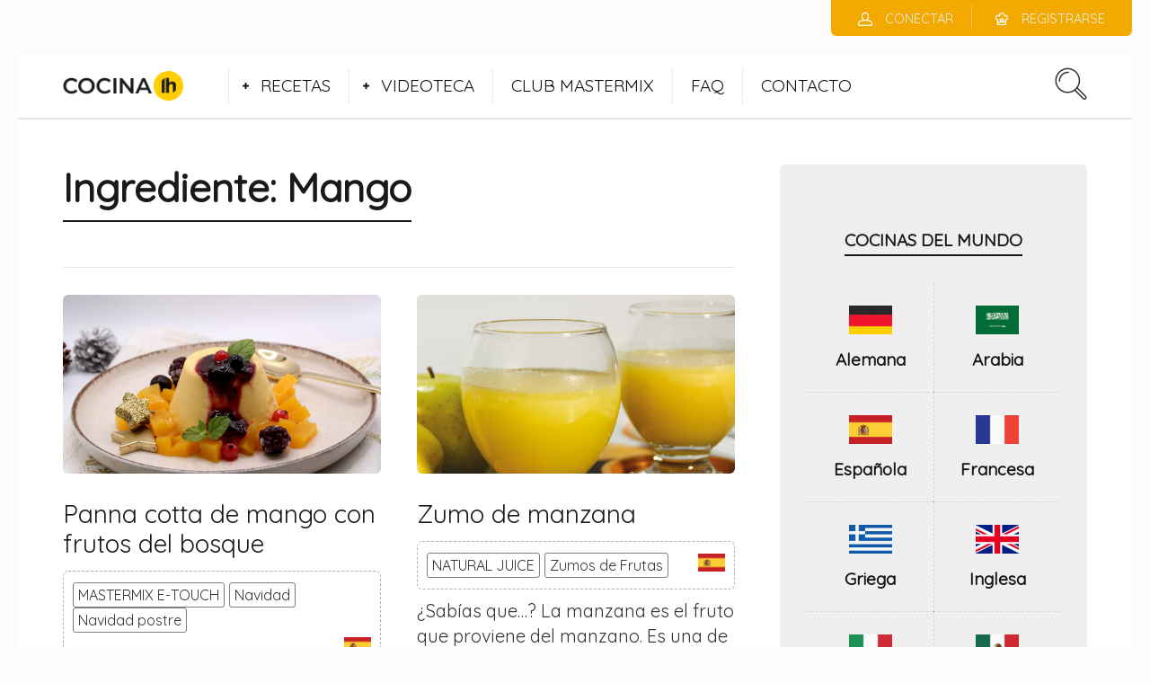

--- FILE ---
content_type: text/html; charset=UTF-8
request_url: https://cocinalh.es/ingredient/mango/
body_size: 13788
content:
<!DOCTYPE html>
<html lang="es">
<head>
  <meta charset="UTF-8">
  <meta name="viewport" content="width=device-width, initial-scale=1">
  <meta http-equiv="X-UA-Compatible" content="IE=edge">
  <link rel="profile" href="http://gmpg.org/xfn/11">
  <link rel="pingback" href="https://cocinalh.es/xmlrpc.php">
      <link rel="icon" href="https://cocinalh.es/wp-content/uploads/2025/03/fabicon_cocina-lh_web.png" sizes="32x32" />
<link rel="icon" href="https://cocinalh.es/wp-content/uploads/2025/03/fabicon_cocina-lh_web.png" sizes="192x192" />
<link rel="apple-touch-icon" href="https://cocinalh.es/wp-content/uploads/2025/03/fabicon_cocina-lh_web.png" />
<meta name="msapplication-TileImage" content="https://cocinalh.es/wp-content/uploads/2025/03/fabicon_cocina-lh_web.png" />
    <title>Mango &#8211; Cocina LH</title>
<meta name='robots' content='max-image-preview:large' />
<link rel='dns-prefetch' href='//fonts.googleapis.com' />
<link rel="alternate" type="application/rss+xml" title="Cocina LH &raquo; Feed" href="https://cocinalh.es/feed/" />
<link rel="alternate" type="application/rss+xml" title="Cocina LH &raquo; Feed de los comentarios" href="https://cocinalh.es/comments/feed/" />
<link rel="alternate" type="application/rss+xml" title="Cocina LH &raquo; Mango Ingrediente Feed" href="https://cocinalh.es/ingredient/mango/feed/" />
<style id='wp-img-auto-sizes-contain-inline-css' type='text/css'>
img:is([sizes=auto i],[sizes^="auto," i]){contain-intrinsic-size:3000px 1500px}
/*# sourceURL=wp-img-auto-sizes-contain-inline-css */
</style>
<style id='wp-emoji-styles-inline-css' type='text/css'>

	img.wp-smiley, img.emoji {
		display: inline !important;
		border: none !important;
		box-shadow: none !important;
		height: 1em !important;
		width: 1em !important;
		margin: 0 0.07em !important;
		vertical-align: -0.1em !important;
		background: none !important;
		padding: 0 !important;
	}
/*# sourceURL=wp-emoji-styles-inline-css */
</style>
<style id='wp-block-library-inline-css' type='text/css'>
:root{--wp-block-synced-color:#7a00df;--wp-block-synced-color--rgb:122,0,223;--wp-bound-block-color:var(--wp-block-synced-color);--wp-editor-canvas-background:#ddd;--wp-admin-theme-color:#007cba;--wp-admin-theme-color--rgb:0,124,186;--wp-admin-theme-color-darker-10:#006ba1;--wp-admin-theme-color-darker-10--rgb:0,107,160.5;--wp-admin-theme-color-darker-20:#005a87;--wp-admin-theme-color-darker-20--rgb:0,90,135;--wp-admin-border-width-focus:2px}@media (min-resolution:192dpi){:root{--wp-admin-border-width-focus:1.5px}}.wp-element-button{cursor:pointer}:root .has-very-light-gray-background-color{background-color:#eee}:root .has-very-dark-gray-background-color{background-color:#313131}:root .has-very-light-gray-color{color:#eee}:root .has-very-dark-gray-color{color:#313131}:root .has-vivid-green-cyan-to-vivid-cyan-blue-gradient-background{background:linear-gradient(135deg,#00d084,#0693e3)}:root .has-purple-crush-gradient-background{background:linear-gradient(135deg,#34e2e4,#4721fb 50%,#ab1dfe)}:root .has-hazy-dawn-gradient-background{background:linear-gradient(135deg,#faaca8,#dad0ec)}:root .has-subdued-olive-gradient-background{background:linear-gradient(135deg,#fafae1,#67a671)}:root .has-atomic-cream-gradient-background{background:linear-gradient(135deg,#fdd79a,#004a59)}:root .has-nightshade-gradient-background{background:linear-gradient(135deg,#330968,#31cdcf)}:root .has-midnight-gradient-background{background:linear-gradient(135deg,#020381,#2874fc)}:root{--wp--preset--font-size--normal:16px;--wp--preset--font-size--huge:42px}.has-regular-font-size{font-size:1em}.has-larger-font-size{font-size:2.625em}.has-normal-font-size{font-size:var(--wp--preset--font-size--normal)}.has-huge-font-size{font-size:var(--wp--preset--font-size--huge)}.has-text-align-center{text-align:center}.has-text-align-left{text-align:left}.has-text-align-right{text-align:right}.has-fit-text{white-space:nowrap!important}#end-resizable-editor-section{display:none}.aligncenter{clear:both}.items-justified-left{justify-content:flex-start}.items-justified-center{justify-content:center}.items-justified-right{justify-content:flex-end}.items-justified-space-between{justify-content:space-between}.screen-reader-text{border:0;clip-path:inset(50%);height:1px;margin:-1px;overflow:hidden;padding:0;position:absolute;width:1px;word-wrap:normal!important}.screen-reader-text:focus{background-color:#ddd;clip-path:none;color:#444;display:block;font-size:1em;height:auto;left:5px;line-height:normal;padding:15px 23px 14px;text-decoration:none;top:5px;width:auto;z-index:100000}html :where(.has-border-color){border-style:solid}html :where([style*=border-top-color]){border-top-style:solid}html :where([style*=border-right-color]){border-right-style:solid}html :where([style*=border-bottom-color]){border-bottom-style:solid}html :where([style*=border-left-color]){border-left-style:solid}html :where([style*=border-width]){border-style:solid}html :where([style*=border-top-width]){border-top-style:solid}html :where([style*=border-right-width]){border-right-style:solid}html :where([style*=border-bottom-width]){border-bottom-style:solid}html :where([style*=border-left-width]){border-left-style:solid}html :where(img[class*=wp-image-]){height:auto;max-width:100%}:where(figure){margin:0 0 1em}html :where(.is-position-sticky){--wp-admin--admin-bar--position-offset:var(--wp-admin--admin-bar--height,0px)}@media screen and (max-width:600px){html :where(.is-position-sticky){--wp-admin--admin-bar--position-offset:0px}}

/*# sourceURL=wp-block-library-inline-css */
</style><style id='global-styles-inline-css' type='text/css'>
:root{--wp--preset--aspect-ratio--square: 1;--wp--preset--aspect-ratio--4-3: 4/3;--wp--preset--aspect-ratio--3-4: 3/4;--wp--preset--aspect-ratio--3-2: 3/2;--wp--preset--aspect-ratio--2-3: 2/3;--wp--preset--aspect-ratio--16-9: 16/9;--wp--preset--aspect-ratio--9-16: 9/16;--wp--preset--color--black: #000000;--wp--preset--color--cyan-bluish-gray: #abb8c3;--wp--preset--color--white: #ffffff;--wp--preset--color--pale-pink: #f78da7;--wp--preset--color--vivid-red: #cf2e2e;--wp--preset--color--luminous-vivid-orange: #ff6900;--wp--preset--color--luminous-vivid-amber: #fcb900;--wp--preset--color--light-green-cyan: #7bdcb5;--wp--preset--color--vivid-green-cyan: #00d084;--wp--preset--color--pale-cyan-blue: #8ed1fc;--wp--preset--color--vivid-cyan-blue: #0693e3;--wp--preset--color--vivid-purple: #9b51e0;--wp--preset--gradient--vivid-cyan-blue-to-vivid-purple: linear-gradient(135deg,rgb(6,147,227) 0%,rgb(155,81,224) 100%);--wp--preset--gradient--light-green-cyan-to-vivid-green-cyan: linear-gradient(135deg,rgb(122,220,180) 0%,rgb(0,208,130) 100%);--wp--preset--gradient--luminous-vivid-amber-to-luminous-vivid-orange: linear-gradient(135deg,rgb(252,185,0) 0%,rgb(255,105,0) 100%);--wp--preset--gradient--luminous-vivid-orange-to-vivid-red: linear-gradient(135deg,rgb(255,105,0) 0%,rgb(207,46,46) 100%);--wp--preset--gradient--very-light-gray-to-cyan-bluish-gray: linear-gradient(135deg,rgb(238,238,238) 0%,rgb(169,184,195) 100%);--wp--preset--gradient--cool-to-warm-spectrum: linear-gradient(135deg,rgb(74,234,220) 0%,rgb(151,120,209) 20%,rgb(207,42,186) 40%,rgb(238,44,130) 60%,rgb(251,105,98) 80%,rgb(254,248,76) 100%);--wp--preset--gradient--blush-light-purple: linear-gradient(135deg,rgb(255,206,236) 0%,rgb(152,150,240) 100%);--wp--preset--gradient--blush-bordeaux: linear-gradient(135deg,rgb(254,205,165) 0%,rgb(254,45,45) 50%,rgb(107,0,62) 100%);--wp--preset--gradient--luminous-dusk: linear-gradient(135deg,rgb(255,203,112) 0%,rgb(199,81,192) 50%,rgb(65,88,208) 100%);--wp--preset--gradient--pale-ocean: linear-gradient(135deg,rgb(255,245,203) 0%,rgb(182,227,212) 50%,rgb(51,167,181) 100%);--wp--preset--gradient--electric-grass: linear-gradient(135deg,rgb(202,248,128) 0%,rgb(113,206,126) 100%);--wp--preset--gradient--midnight: linear-gradient(135deg,rgb(2,3,129) 0%,rgb(40,116,252) 100%);--wp--preset--font-size--small: 13px;--wp--preset--font-size--medium: 20px;--wp--preset--font-size--large: 36px;--wp--preset--font-size--x-large: 42px;--wp--preset--spacing--20: 0.44rem;--wp--preset--spacing--30: 0.67rem;--wp--preset--spacing--40: 1rem;--wp--preset--spacing--50: 1.5rem;--wp--preset--spacing--60: 2.25rem;--wp--preset--spacing--70: 3.38rem;--wp--preset--spacing--80: 5.06rem;--wp--preset--shadow--natural: 6px 6px 9px rgba(0, 0, 0, 0.2);--wp--preset--shadow--deep: 12px 12px 50px rgba(0, 0, 0, 0.4);--wp--preset--shadow--sharp: 6px 6px 0px rgba(0, 0, 0, 0.2);--wp--preset--shadow--outlined: 6px 6px 0px -3px rgb(255, 255, 255), 6px 6px rgb(0, 0, 0);--wp--preset--shadow--crisp: 6px 6px 0px rgb(0, 0, 0);}:where(.is-layout-flex){gap: 0.5em;}:where(.is-layout-grid){gap: 0.5em;}body .is-layout-flex{display: flex;}.is-layout-flex{flex-wrap: wrap;align-items: center;}.is-layout-flex > :is(*, div){margin: 0;}body .is-layout-grid{display: grid;}.is-layout-grid > :is(*, div){margin: 0;}:where(.wp-block-columns.is-layout-flex){gap: 2em;}:where(.wp-block-columns.is-layout-grid){gap: 2em;}:where(.wp-block-post-template.is-layout-flex){gap: 1.25em;}:where(.wp-block-post-template.is-layout-grid){gap: 1.25em;}.has-black-color{color: var(--wp--preset--color--black) !important;}.has-cyan-bluish-gray-color{color: var(--wp--preset--color--cyan-bluish-gray) !important;}.has-white-color{color: var(--wp--preset--color--white) !important;}.has-pale-pink-color{color: var(--wp--preset--color--pale-pink) !important;}.has-vivid-red-color{color: var(--wp--preset--color--vivid-red) !important;}.has-luminous-vivid-orange-color{color: var(--wp--preset--color--luminous-vivid-orange) !important;}.has-luminous-vivid-amber-color{color: var(--wp--preset--color--luminous-vivid-amber) !important;}.has-light-green-cyan-color{color: var(--wp--preset--color--light-green-cyan) !important;}.has-vivid-green-cyan-color{color: var(--wp--preset--color--vivid-green-cyan) !important;}.has-pale-cyan-blue-color{color: var(--wp--preset--color--pale-cyan-blue) !important;}.has-vivid-cyan-blue-color{color: var(--wp--preset--color--vivid-cyan-blue) !important;}.has-vivid-purple-color{color: var(--wp--preset--color--vivid-purple) !important;}.has-black-background-color{background-color: var(--wp--preset--color--black) !important;}.has-cyan-bluish-gray-background-color{background-color: var(--wp--preset--color--cyan-bluish-gray) !important;}.has-white-background-color{background-color: var(--wp--preset--color--white) !important;}.has-pale-pink-background-color{background-color: var(--wp--preset--color--pale-pink) !important;}.has-vivid-red-background-color{background-color: var(--wp--preset--color--vivid-red) !important;}.has-luminous-vivid-orange-background-color{background-color: var(--wp--preset--color--luminous-vivid-orange) !important;}.has-luminous-vivid-amber-background-color{background-color: var(--wp--preset--color--luminous-vivid-amber) !important;}.has-light-green-cyan-background-color{background-color: var(--wp--preset--color--light-green-cyan) !important;}.has-vivid-green-cyan-background-color{background-color: var(--wp--preset--color--vivid-green-cyan) !important;}.has-pale-cyan-blue-background-color{background-color: var(--wp--preset--color--pale-cyan-blue) !important;}.has-vivid-cyan-blue-background-color{background-color: var(--wp--preset--color--vivid-cyan-blue) !important;}.has-vivid-purple-background-color{background-color: var(--wp--preset--color--vivid-purple) !important;}.has-black-border-color{border-color: var(--wp--preset--color--black) !important;}.has-cyan-bluish-gray-border-color{border-color: var(--wp--preset--color--cyan-bluish-gray) !important;}.has-white-border-color{border-color: var(--wp--preset--color--white) !important;}.has-pale-pink-border-color{border-color: var(--wp--preset--color--pale-pink) !important;}.has-vivid-red-border-color{border-color: var(--wp--preset--color--vivid-red) !important;}.has-luminous-vivid-orange-border-color{border-color: var(--wp--preset--color--luminous-vivid-orange) !important;}.has-luminous-vivid-amber-border-color{border-color: var(--wp--preset--color--luminous-vivid-amber) !important;}.has-light-green-cyan-border-color{border-color: var(--wp--preset--color--light-green-cyan) !important;}.has-vivid-green-cyan-border-color{border-color: var(--wp--preset--color--vivid-green-cyan) !important;}.has-pale-cyan-blue-border-color{border-color: var(--wp--preset--color--pale-cyan-blue) !important;}.has-vivid-cyan-blue-border-color{border-color: var(--wp--preset--color--vivid-cyan-blue) !important;}.has-vivid-purple-border-color{border-color: var(--wp--preset--color--vivid-purple) !important;}.has-vivid-cyan-blue-to-vivid-purple-gradient-background{background: var(--wp--preset--gradient--vivid-cyan-blue-to-vivid-purple) !important;}.has-light-green-cyan-to-vivid-green-cyan-gradient-background{background: var(--wp--preset--gradient--light-green-cyan-to-vivid-green-cyan) !important;}.has-luminous-vivid-amber-to-luminous-vivid-orange-gradient-background{background: var(--wp--preset--gradient--luminous-vivid-amber-to-luminous-vivid-orange) !important;}.has-luminous-vivid-orange-to-vivid-red-gradient-background{background: var(--wp--preset--gradient--luminous-vivid-orange-to-vivid-red) !important;}.has-very-light-gray-to-cyan-bluish-gray-gradient-background{background: var(--wp--preset--gradient--very-light-gray-to-cyan-bluish-gray) !important;}.has-cool-to-warm-spectrum-gradient-background{background: var(--wp--preset--gradient--cool-to-warm-spectrum) !important;}.has-blush-light-purple-gradient-background{background: var(--wp--preset--gradient--blush-light-purple) !important;}.has-blush-bordeaux-gradient-background{background: var(--wp--preset--gradient--blush-bordeaux) !important;}.has-luminous-dusk-gradient-background{background: var(--wp--preset--gradient--luminous-dusk) !important;}.has-pale-ocean-gradient-background{background: var(--wp--preset--gradient--pale-ocean) !important;}.has-electric-grass-gradient-background{background: var(--wp--preset--gradient--electric-grass) !important;}.has-midnight-gradient-background{background: var(--wp--preset--gradient--midnight) !important;}.has-small-font-size{font-size: var(--wp--preset--font-size--small) !important;}.has-medium-font-size{font-size: var(--wp--preset--font-size--medium) !important;}.has-large-font-size{font-size: var(--wp--preset--font-size--large) !important;}.has-x-large-font-size{font-size: var(--wp--preset--font-size--x-large) !important;}
/*# sourceURL=global-styles-inline-css */
</style>

<style id='classic-theme-styles-inline-css' type='text/css'>
/*! This file is auto-generated */
.wp-block-button__link{color:#fff;background-color:#32373c;border-radius:9999px;box-shadow:none;text-decoration:none;padding:calc(.667em + 2px) calc(1.333em + 2px);font-size:1.125em}.wp-block-file__button{background:#32373c;color:#fff;text-decoration:none}
/*# sourceURL=/wp-includes/css/classic-themes.min.css */
</style>
<link rel='stylesheet' id='gdpr-css' href='https://cocinalh.es/wp-content/plugins/gdpr/dist/css/public.css' type='text/css' media='all' />
<link rel='stylesheet' id='osetin-meal-planner-fonts-css' href='https://fonts.googleapis.com/css?family=Domine%3A400%2C700' type='text/css' media='all' />
<link rel='stylesheet' id='osetin-meal-planner-icons-css' href='https://cocinalh.es/wp-content/plugins/osetin-meal-planner/assets/css/osetin-meal-planner-icons.css' type='text/css' media='all' />
<link rel='stylesheet' id='slick-css' href='https://cocinalh.es/wp-content/plugins/osetin-meal-planner/assets/bower_components/slick-carousel/slick/slick.css' type='text/css' media='all' />
<link rel='stylesheet' id='dragula-css' href='https://cocinalh.es/wp-content/plugins/osetin-meal-planner/assets/bower_components/dragula.js/dist/dragula.min.css' type='text/css' media='all' />
<link rel='stylesheet' id='chartist-css' href='https://cocinalh.es/wp-content/plugins/osetin-meal-planner/assets/bower_components/chartist/dist/chartist.min.css' type='text/css' media='all' />
<link rel='stylesheet' id='chartist-plugin-tooltip-css' href='https://cocinalh.es/wp-content/plugins/osetin-meal-planner/assets/bower_components/chartist-plugin-tooltip/dist/chartist-plugin-tooltip.css' type='text/css' media='all' />
<link rel='stylesheet' id='perfect-scrollbar-css' href='https://cocinalh.es/wp-content/plugins/osetin-meal-planner/assets/bower_components/perfect-scrollbar/css/perfect-scrollbar.min.css' type='text/css' media='all' />
<link rel='stylesheet' id='osetin-meal-planner-css' href='https://cocinalh.es/wp-content/plugins/osetin-meal-planner/assets/css/osetin-meal-planner.css?version=1.4' type='text/css' media='all' />
<link rel='stylesheet' id='userpro_google_font-css' href='https://fonts.googleapis.com/css?family=Roboto%3A400%2C400italic%2C700%2C700italic%2C300italic%2C300' type='text/css' media='all' />
<link rel='stylesheet' id='userpro_skin_min-css' href='https://cocinalh.es/wp-content/plugins/userpro/skins/elegant/style.css' type='text/css' media='all' />
<link rel='stylesheet' id='up_fontawesome-css' href='https://cocinalh.es/wp-content/plugins/userpro/css/up-fontawesome.css' type='text/css' media='all' />
<link rel='stylesheet' id='up_timeline_css-css' href='https://cocinalh.es/wp-content/plugins/userpro/addons/timeline/assets/css/timeline.css' type='text/css' media='all' />
<link rel='stylesheet' id='parent-style-css' href='https://cocinalh.es/wp-content/themes/neptune-by-osetin/style.css' type='text/css' media='all' />
<link rel='stylesheet' id='child-style-css' href='https://cocinalh.es/wp-content/themes/neptune-by-osetin-child/style.css' type='text/css' media='all' />
<link rel='preload' as='font' type='font/woff2' crossorigin='anonymous' id='osetin-font-in-css-css' href='https://cocinalh.es/wp-content/themes/neptune-by-osetin/assets/fonts/osfont/osfont.woff2'  media='all' />
<link rel='stylesheet' id='osetin-google-font-css' href='//fonts.googleapis.com/css?family=Droid+Serif%3A300%3B400%2C400italic%3B500%3B600%3B700%7CQuicksand' type='text/css' media='all' />
<link rel='stylesheet' id='osetin-owl-carousel-css' href='https://cocinalh.es/wp-content/themes/neptune-by-osetin/assets/css/owl.carousel.css' type='text/css' media='all' />
<link rel='stylesheet' id='freezeframe-css' href='https://cocinalh.es/wp-content/themes/neptune-by-osetin/assets/css/freezeframe_styles.min.css' type='text/css' media='all' />
<link rel='stylesheet' id='gifplayer-css' href='https://cocinalh.es/wp-content/themes/neptune-by-osetin/assets/css/gifplayer.css' type='text/css' media='all' />
<link rel='stylesheet' id='osetin-main-css' href='https://cocinalh.es/wp-content/uploads/wp-less-cache/osetin-main.css?ver=1636714865' type='text/css' media='all' />
<link rel='stylesheet' id='osetin-style-css' href='https://cocinalh.es/wp-content/themes/neptune-by-osetin-child/style.css' type='text/css' media='all' />
<link rel='stylesheet' id='userpro_lightview-css' href='https://cocinalh.es/wp-content/plugins/userpro/css/lightview/lightview.css' type='text/css' media='all' />
<link rel='stylesheet' id='userpro_min-css' href='https://cocinalh.es/wp-content/plugins/userpro/css/userpro.min.css' type='text/css' media='all' />
<link rel='stylesheet' id='userpro_jquery_ui_style-css' href='https://cocinalh.es/wp-content/plugins/userpro/css/userpro-jquery-ui.css' type='text/css' media='all' />
<link rel='stylesheet' id='userpro_fav-css' href='https://cocinalh.es/wp-content/plugins/userpro-bookmarks/css/userpro-bookmarks.css' type='text/css' media='all' />
<link rel='stylesheet' id='userpro_fav_list-css' href='https://cocinalh.es/wp-content/plugins/userpro-bookmarks/css/userpro-collections.css' type='text/css' media='all' />
<link rel='stylesheet' id='wpgdprc-front-css-css' href='https://cocinalh.es/wp-content/plugins/wp-gdpr-compliance/Assets/css/front.css' type='text/css' media='all' />
<style id='wpgdprc-front-css-inline-css' type='text/css'>
:root{--wp-gdpr--bar--background-color: #000000;--wp-gdpr--bar--color: #ffffff;--wp-gdpr--button--background-color: #ffffff;--wp-gdpr--button--background-color--darken: #d8d8d8;--wp-gdpr--button--color: #ffffff;}
/*# sourceURL=wpgdprc-front-css-inline-css */
</style>
<script type="text/javascript" src="https://cocinalh.es/wp-includes/js/jquery/jquery.min.js" id="jquery-core-js"></script>
<script type="text/javascript" src="https://cocinalh.es/wp-includes/js/jquery/jquery-migrate.min.js" id="jquery-migrate-js"></script>
<script type="text/javascript" id="gdpr-js-extra">
/* <![CDATA[ */
var GDPR = {"ajaxurl":"https://cocinalh.es/wp-admin/admin-ajax.php","logouturl":"","i18n":{"aborting":"Abortando","logging_out":"Vas a ser desconectado.","continue":"Seguir","cancel":"Cancelar","ok":"Aceptar","close_account":"\u00bfQuieres cerrar tu cuenta?","close_account_warning":"Se cerrar\u00e1 tu cuenta y todos los datos se borrar\u00e1n de manera permanente y no  se podr\u00e1n recuperar \u00bfEst\u00e1s seguro?","are_you_sure":"\u00bfEst\u00e1s seguro?","policy_disagree":"Al no aceptar ya no tendr\u00e1s acceso a nuestro sitio y se te desconectar\u00e1."},"is_user_logged_in":"","refresh":"1"};
//# sourceURL=gdpr-js-extra
/* ]]> */
</script>
<script type="text/javascript" src="https://cocinalh.es/wp-content/plugins/gdpr/dist/js/public.js" id="gdpr-js"></script>
<script type="text/javascript" src="https://cocinalh.es/wp-content/plugins/osetin-meal-planner/assets/bower_components/chartist/dist/chartist.min.js" id="chartist-js"></script>
<script type="text/javascript" src="https://cocinalh.es/wp-content/plugins/osetin-meal-planner/assets/bower_components/chartist-plugin-tooltip/dist/chartist-plugin-tooltip.min.js" id="chartist-plugin-tooltip-js"></script>
<script type="text/javascript" src="https://cocinalh.es/wp-content/plugins/osetin-meal-planner/assets/bower_components/slick-carousel/slick/slick.js" id="slick-js"></script>
<script type="text/javascript" src="https://cocinalh.es/wp-content/plugins/osetin-meal-planner/assets/bower_components/dragula.js/dist/dragula.min.js" id="dragula-js"></script>
<script type="text/javascript" src="https://cocinalh.es/wp-content/plugins/osetin-meal-planner/assets/bower_components/perfect-scrollbar/js/perfect-scrollbar.jquery.min.js" id="perfect-scrollbar-js"></script>
<script type="text/javascript" src="https://cocinalh.es/wp-content/plugins/osetin-meal-planner/assets/js/osetin-meal-planner.js?version=1.4" id="osetin-meal-planner-js"></script>
<script type="text/javascript" src="https://cocinalh.es/wp-content/plugins/userpro-bookmarks/scripts/userpro-bookmarks.js" id="userpro_fav-js"></script>
<script type="text/javascript" src="https://cocinalh.es/wp-content/plugins/userpro-bookmarks/scripts/sharebutton.js" id="userpro_m_share-js"></script>
<script type="text/javascript" id="userpro_sc-js-extra">
/* <![CDATA[ */
var up_social_ajax  = {"ajaxurl":"https://cocinalh.es/wp-admin/admin-ajax.php","security":"a930f218bf","data":{"is_user_logged_in":false}};
//# sourceURL=userpro_sc-js-extra
/* ]]> */
</script>
<script type="text/javascript" src="https://cocinalh.es/wp-content/plugins/userpro/addons/social/scripts/userpro-social.js" id="userpro_sc-js"></script>
<script type="text/javascript" src="https://cocinalh.es/wp-content/plugins/userpro/scripts/userpro.encrypt.js" id="userpro_encrypt_js-js"></script>
<script type="text/javascript" id="wpgdprc-front-js-js-extra">
/* <![CDATA[ */
var wpgdprcFront = {"ajaxUrl":"https://cocinalh.es/wp-admin/admin-ajax.php","ajaxNonce":"ed6ef7ad99","ajaxArg":"security","pluginPrefix":"wpgdprc","blogId":"1","isMultiSite":"","locale":"es_ES","showSignUpModal":"","showFormModal":"","cookieName":"wpgdprc-consent","consentVersion":"","path":"/","prefix":"wpgdprc"};
//# sourceURL=wpgdprc-front-js-js-extra
/* ]]> */
</script>
<script type="text/javascript" src="https://cocinalh.es/wp-content/plugins/wp-gdpr-compliance/Assets/js/front.min.js" id="wpgdprc-front-js-js"></script>
<script></script><link rel="https://api.w.org/" href="https://cocinalh.es/wp-json/" /><link rel="EditURI" type="application/rsd+xml" title="RSD" href="https://cocinalh.es/xmlrpc.php?rsd" />
<meta name="generator" content="WordPress 6.9" />
		<script type="text/javascript">
			var site_is_rtl = '';
		</script>
		    <script type="text/javascript">
        var userpro_ajax_url = 'https://cocinalh.es/wp-admin/admin-ajax.php';
        var dateformat = 'dd-mm-yy';
    </script>
    <script type="text/javascript">var ajaxurl = "https://cocinalh.es/wp-admin/admin-ajax.php"</script><style type="text/css">.recentcomments a{display:inline !important;padding:0 !important;margin:0 !important;}</style><meta name="generator" content="Powered by WPBakery Page Builder - drag and drop page builder for WordPress."/>
<link rel="icon" href="https://cocinalh.es/wp-content/uploads/2025/03/fabicon_cocina-lh_web.png" sizes="32x32" />
<link rel="icon" href="https://cocinalh.es/wp-content/uploads/2025/03/fabicon_cocina-lh_web.png" sizes="192x192" />
<link rel="apple-touch-icon" href="https://cocinalh.es/wp-content/uploads/2025/03/fabicon_cocina-lh_web.png" />
<meta name="msapplication-TileImage" content="https://cocinalh.es/wp-content/uploads/2025/03/fabicon_cocina-lh_web.png" />
		<style type="text/css" id="wp-custom-css">
			/* Color ingredientes */
.single-ingredients {background-color: #efefef;}
.ingredient-serves {background-color: #ffffff;
    border: 1px solid #5ea9dd;}
    .single-ingredients table.ingredients-table td {border-bottom: 1px solid #3b579d;}

/* Color Nutricion*/
.single-nutritions.hidden-on-mobile {background-color: #50d489;}
.single-nutritions .single-nutritions-list .single-nutrition {background-color: rgb(232, 239, 249);}

/* ocultar autor*/
.single-post-about-author {
    padding: 0px;
    background-color: #ffffff;
    border-radius: 00px;
	  display: none;
}

/* ocultar comentarios*/
main .single-meta.single-meta-at-bottom {
    background-color: #f2f4f5;
    text-transform: uppercase;
    margin-top: 50px;
		display: none;
}

/* ocultar reviews*/
.existing-reviews-w {
    padding: 40px;
    background-color: #f2f4f5;
    margin-top: 40px;
    border-radius: 6px;
		display: none;
}

/* ocultar formulario reviews*/
.recipe-review-form-w {
    padding: 40px;
    background-color: #eff5fa;
    margin-top: 40px;
    border-radius: 0px;
	 display: none;
}

/* Color guardar receta*/
.single-recipe-bookmark-box {
    background-color: #fff;
    padding: 40px 60px;
    margin-bottom: 40px;
    border-radius: 0px;
}

/* tamaño txt guardar receta*/
.single-recipe-bookmark-box h3 {
    font-size: 20px;
    padding-bottom: 30px;
    margin-bottom: 30px;
    border-bottom: 1px dashed rgba(0,0,0,0.1);
}

/* tamaño txt guardar receta 2*/
.single-recipe-bookmark-box div.userpro-bm .userpro-bm-btn {
    font-family: 'Quicksand', sans-serif !important;
    font-weight: 400 !important;
    font-size: 18px !important;
}

/* tamaños textos temporización inferior*/
.recipe-floating-box .add-to-meal-plan-btn-w {
    font-family: 'Quicksand', sans-serif;
    font-weight: 400;
    font-size: 12px;
}

.timer-w button {
    font-family: 'Quicksand', sans-serif;
    font-weight: 400;
    line-height: 30px;
    font-size: 12px;
}

.cooking-mode-btn-w .cooking-mode-btn {
    font-family: 'Quicksand', sans-serif;
    font-weight: 400;
    font-size: 12px;
}

.timer-w label {
     font-family: 'Quicksand', sans-serif;
    font-weight: 400;
    font-size: 11px;
}

.print-share-recipe-btn-w .print-recipe-btn, .print-share-recipe-btn-w .share-recipe-btn {
    font-family: 'Quicksand', sans-serif;
    font-weight: 500;
    font-size: 10px;
}

/* tamaños textos personas/nivel receta*/
.big-meta-box {
    border-top: 1px solid rgba(0,0,0,0.1);
    background-color: #fff;
    padding: 20px 0px;
    font-family: 'Quicksand', sans-serif;
    font-weight: 400;
    font-size: 24px;
}

/* tamaño texto descrip rapida recetas*/
.single-panel .single-panel-main .quick-description-quote {
    font-size: 24px;
    line-height: 1.4;
    padding: 20px 20px;
    font-style: italic;
}

/* tamaño texto realizado*/
.single-steps .single-step-number .single-step-control .single-step-complete-label {
    font-size: 12px;
    font-family: 'Quicksand', sans-serif;
    font-weight: 600;
}

/* tamaño texto separador ingredientes*/
.single-ingredients table.ingredients-table td .ingredient-heading {
    font-weight: 600;  
	  font-size: 18px;
    padding-top: 30px;
    text-transform: uppercase;
    color: rgba(0,0,0,0.5);
}

.single-ingredients table.ingredients-table td {
    border-bottom: 1px solid #efe0d3;
    padding: 10px 20px;
    font-size: 16px;
    font-family: 'Quicksand', sans-serif;
    font-weight: 400;
}

/* ocultar miga de pan*/
top-bar .bar-breadcrumbs, .top-bar .bbp-breadcrumb {
    float: left;
    list-style: none;
    margin: 0px;
    padding: 5px 0px 5px 50px;
    font-family: 'Quicksand', sans-serif;
    font-weight: 400;
		display: none;
}

/* txt pie*/
.main-footer .menu li a {
    color: rgba(0,0,0,0.8);
    font-family: 'Quicksand', sans-serif;
    font-weight: 400;
    font-size: 16px;
}

/* botones registro*/
div.userpro-overlay-inner div.userpro div.ajax-file-upload {
    background: none !important;
    background-color: #eaf0f3 !important;
    color: #40494f !important;
    padding: 5px 15px !important;
    font-family: 'Quicksand', sans-serif !important;
    font-weight: 400 !important;
    font-size: 18px !important;
    border-radius: 3px !important;
    -webkit-box-shadow: 0px 3px 0px 0px rgba(0,0,0,0.1) !important;
    box-shadow: 0px 3px 0px 0px rgba(0,0,0,0.1) !important;
    border: 1px solid #828f98 !important;
    border-bottom-color: #5d6971 !important;
    height: 42px !important;
}

/* CUIDADO CON ESTO¡¡ oculta autor y comentarios de las recetas*/
.single-panel .single-panel-main .single-meta {
    background-color: #ecf6f6;
    padding: 10px 0px;
    margin-bottom: 60px;
    border-radius: 6px;
		/*display: none;*/
}

/* CUIDADO CON ESTO¡¡ oculta LOGIN de las recetas*/
div.all-wrapper div.userpro {
    border-radius: 6px;
    border: none;
    background-color: #f0f6f9;
    padding: 40px !important;
}


/* Oculta miga de pan*/
.top-bar .bar-breadcrumbs, .top-bar .bbp-breadcrumb {
    float: left;
    list-style: none;
    margin: 0px;
    padding: 25px 0px 25px 50px;
    font-family: 'Quicksand', sans-serif;
    font-weight: 400;
		display: none;
}		</style>
		<noscript><style> .wpb_animate_when_almost_visible { opacity: 1; }</style></noscript>  <link rel='stylesheet' id='userpro-fa-icons-local-css' href='https://cocinalh.es/wp-content/plugins/userpro/assets/css/fontawesome/css/all.min.css' type='text/css' media='all' />
<link rel='stylesheet' id='userpro_latest_css-css' href='https://cocinalh.es/wp-content/plugins/userpro/assets/css/main.css' type='text/css' media='all' />
</head>
<body class="archive tax-recipe_ingredient term-mango term-576 wp-theme-neptune-by-osetin wp-child-theme-neptune-by-osetin-child dropdown-menu-color-scheme-dark wpb-js-composer js-comp-ver-8.0.1 vc_responsive" style="background-color:#fcfcfc; ">
        <div class="all-wrapper with-animations">
    <div class="print-w">
      <div class="print-logo-w">
        <div><img src="https://cocinalh.es/wp-content/uploads/2025/03/logo_cocina-lh_web.png" alt=""></div>
        <div>https://cocinalh.es</div>
      </div>
    </div>
            <div class="os-container top-profile-links-box-container">
      <div class="top-profile-links-box-w">
        <div class="top-profile-links-box" style="background-color: #f2a900">
          <ul>
                                          <li><a href="#" class="popup-login"><i class="os-icon os-icon-head"></i> <span>Conectar</span></a></li>
                <li><a href="#" class="popup-register"><i class="os-icon os-icon-home-03"></i> <span>Registrarse</span></a></li>
                                                            </ul>
        </div>
      </div>
    </div>
        <div class="os-container main-header-w main-header-version_1">
      <div class="main-header color-scheme-light " style="background-color:#FFFFFF; ">
                  <div class="logo" style="width: 234px;">
            <a href="https://cocinalh.es/" rel="home">
              <img src="https://cocinalh.es/wp-content/uploads/2025/03/logo_cocina-lh_web.png" alt="">
            </a>
          </div>
          <div class="top-menu menu-activated-on-hover"><ul id="header-menu" class="menu"><li id="menu-item-735" class="menu-item menu-item-type-custom menu-item-object-custom menu-item-has-children menu-item-735"><a href="#">RECETAS</a>
<ul class="sub-menu">
	<li id="menu-item-3100" class="menu-item menu-item-type-post_type menu-item-object-page menu-item-3100"><a href="https://cocinalh.es/recetarios/recetas-mastermix-e-touch/">MasterMix E-TOUCH</a></li>
	<li id="menu-item-2547" class="menu-item menu-item-type-post_type menu-item-object-page menu-item-2547"><a href="https://cocinalh.es/recetarios/recetas-mastermix-plus/">MasterMix Plus</a></li>
	<li id="menu-item-2546" class="menu-item menu-item-type-post_type menu-item-object-page menu-item-2546"><a href="https://cocinalh.es/recetarios/recetas-mastermix/">MasterMix</a></li>
	<li id="menu-item-3590" class="menu-item menu-item-type-post_type menu-item-object-page menu-item-3590"><a href="https://cocinalh.es/recetarios/recetas-xpress-lachef/">XPRESS LACHEF</a></li>
	<li id="menu-item-3591" class="menu-item menu-item-type-post_type menu-item-object-page menu-item-3591"><a href="https://cocinalh.es/al-detalle/mastermix/recetas-airfryer-crisp/">AirFryer Crisp</a></li>
	<li id="menu-item-2548" class="menu-item menu-item-type-post_type menu-item-object-page menu-item-2548"><a href="https://cocinalh.es/recetarios/recetas-natural-juice/">Natural Juice</a></li>
	<li id="menu-item-2543" class="menu-item menu-item-type-post_type menu-item-object-page menu-item-2543"><a href="https://cocinalh.es/recetarios/recetas-giro-chef-diet-2/">Giro Chef Diet</a></li>
	<li id="menu-item-2544" class="menu-item menu-item-type-post_type menu-item-object-page menu-item-2544"><a href="https://cocinalh.es/recetarios/recetas-master-cooker-red/">Master Cooker Red</a></li>
	<li id="menu-item-2545" class="menu-item menu-item-type-post_type menu-item-object-page menu-item-2545"><a href="https://cocinalh.es/recetarios/recetas-cook-maker-premium/">Cook Maker Premium</a></li>
</ul>
</li>
<li id="menu-item-3330" class="menu-item menu-item-type-post_type menu-item-object-page menu-item-has-children menu-item-3330"><a href="https://cocinalh.es/videoteca/">Videoteca</a>
<ul class="sub-menu">
	<li id="menu-item-3334" class="menu-item menu-item-type-post_type menu-item-object-page menu-item-3334"><a href="https://cocinalh.es/videoteca/video-recetas-mastermix-e-touch/">MASTERMIX E-TOUCH</a></li>
	<li id="menu-item-3335" class="menu-item menu-item-type-post_type menu-item-object-page menu-item-3335"><a href="https://cocinalh.es/videoteca/video-recetas-mastermix-plus/">MASTERMIX PLUS</a></li>
	<li id="menu-item-3333" class="menu-item menu-item-type-post_type menu-item-object-page menu-item-3333"><a href="https://cocinalh.es/videoteca/video-recetas-mastermix/">MASTERMIX</a></li>
	<li id="menu-item-3632" class="menu-item menu-item-type-post_type menu-item-object-page menu-item-3632"><a href="https://cocinalh.es/videoteca/video-recetas-air-fryer-crisp/">AIR FRYER CRISP</a></li>
	<li id="menu-item-3633" class="menu-item menu-item-type-post_type menu-item-object-page menu-item-3633"><a href="https://cocinalh.es/videoteca/video-recetas-xpress-lachef/">XPRESS LACHEF</a></li>
	<li id="menu-item-3336" class="menu-item menu-item-type-post_type menu-item-object-page menu-item-3336"><a href="https://cocinalh.es/videoteca/video-recetas-natural-juice/">NATURAL JUICE</a></li>
	<li id="menu-item-3331" class="menu-item menu-item-type-post_type menu-item-object-page menu-item-3331"><a href="https://cocinalh.es/videoteca/video-recetas-cook-maker-premium/">COOK MAKER PREMIUM</a></li>
	<li id="menu-item-3332" class="menu-item menu-item-type-post_type menu-item-object-page menu-item-3332"><a href="https://cocinalh.es/videoteca/video-recetas-giro-chef-diet/">GIRO CHEF DIET</a></li>
</ul>
</li>
<li id="menu-item-2873" class="menu-item menu-item-type-post_type menu-item-object-page menu-item-2873"><a href="https://cocinalh.es/formulario-inscripcion-club-mastermix/">CLUB MASTERMIX</a></li>
<li id="menu-item-2930" class="menu-item menu-item-type-post_type menu-item-object-page menu-item-2930"><a href="https://cocinalh.es/faq/">FAQ</a></li>
<li id="menu-item-2817" class="menu-item menu-item-type-post_type menu-item-object-page menu-item-2817"><a href="https://cocinalh.es/contacto/">Contacto</a></li>
</ul></div>          <div class="search-trigger"><i class="os-icon os-icon-thin-search"></i></div>
              </div>
    </div>
          <div class="fixed-header-w color-scheme-light" style="">
        <div class="os-container">
          <div class="fixed-header-i">
            <div class="fixed-logo-w" style="width: 210px;">
              <a href="https://cocinalh.es/" rel="home">
                <img src="https://cocinalh.es/wp-content/uploads/2025/03/logo_cocina-lh_web.png" alt="">
              </a>
            </div>
            <div class="fixed-top-menu-w menu-activated-on-hover"><ul id="fixed-header-menu" class="menu"><li class="menu-item menu-item-type-custom menu-item-object-custom menu-item-has-children menu-item-735"><a href="#">RECETAS</a>
<ul class="sub-menu">
	<li class="menu-item menu-item-type-post_type menu-item-object-page menu-item-3100"><a href="https://cocinalh.es/recetarios/recetas-mastermix-e-touch/">MasterMix E-TOUCH</a></li>
	<li class="menu-item menu-item-type-post_type menu-item-object-page menu-item-2547"><a href="https://cocinalh.es/recetarios/recetas-mastermix-plus/">MasterMix Plus</a></li>
	<li class="menu-item menu-item-type-post_type menu-item-object-page menu-item-2546"><a href="https://cocinalh.es/recetarios/recetas-mastermix/">MasterMix</a></li>
	<li class="menu-item menu-item-type-post_type menu-item-object-page menu-item-3590"><a href="https://cocinalh.es/recetarios/recetas-xpress-lachef/">XPRESS LACHEF</a></li>
	<li class="menu-item menu-item-type-post_type menu-item-object-page menu-item-3591"><a href="https://cocinalh.es/al-detalle/mastermix/recetas-airfryer-crisp/">AirFryer Crisp</a></li>
	<li class="menu-item menu-item-type-post_type menu-item-object-page menu-item-2548"><a href="https://cocinalh.es/recetarios/recetas-natural-juice/">Natural Juice</a></li>
	<li class="menu-item menu-item-type-post_type menu-item-object-page menu-item-2543"><a href="https://cocinalh.es/recetarios/recetas-giro-chef-diet-2/">Giro Chef Diet</a></li>
	<li class="menu-item menu-item-type-post_type menu-item-object-page menu-item-2544"><a href="https://cocinalh.es/recetarios/recetas-master-cooker-red/">Master Cooker Red</a></li>
	<li class="menu-item menu-item-type-post_type menu-item-object-page menu-item-2545"><a href="https://cocinalh.es/recetarios/recetas-cook-maker-premium/">Cook Maker Premium</a></li>
</ul>
</li>
<li class="menu-item menu-item-type-post_type menu-item-object-page menu-item-has-children menu-item-3330"><a href="https://cocinalh.es/videoteca/">Videoteca</a>
<ul class="sub-menu">
	<li class="menu-item menu-item-type-post_type menu-item-object-page menu-item-3334"><a href="https://cocinalh.es/videoteca/video-recetas-mastermix-e-touch/">MASTERMIX E-TOUCH</a></li>
	<li class="menu-item menu-item-type-post_type menu-item-object-page menu-item-3335"><a href="https://cocinalh.es/videoteca/video-recetas-mastermix-plus/">MASTERMIX PLUS</a></li>
	<li class="menu-item menu-item-type-post_type menu-item-object-page menu-item-3333"><a href="https://cocinalh.es/videoteca/video-recetas-mastermix/">MASTERMIX</a></li>
	<li class="menu-item menu-item-type-post_type menu-item-object-page menu-item-3632"><a href="https://cocinalh.es/videoteca/video-recetas-air-fryer-crisp/">AIR FRYER CRISP</a></li>
	<li class="menu-item menu-item-type-post_type menu-item-object-page menu-item-3633"><a href="https://cocinalh.es/videoteca/video-recetas-xpress-lachef/">XPRESS LACHEF</a></li>
	<li class="menu-item menu-item-type-post_type menu-item-object-page menu-item-3336"><a href="https://cocinalh.es/videoteca/video-recetas-natural-juice/">NATURAL JUICE</a></li>
	<li class="menu-item menu-item-type-post_type menu-item-object-page menu-item-3331"><a href="https://cocinalh.es/videoteca/video-recetas-cook-maker-premium/">COOK MAKER PREMIUM</a></li>
	<li class="menu-item menu-item-type-post_type menu-item-object-page menu-item-3332"><a href="https://cocinalh.es/videoteca/video-recetas-giro-chef-diet/">GIRO CHEF DIET</a></li>
</ul>
</li>
<li class="menu-item menu-item-type-post_type menu-item-object-page menu-item-2873"><a href="https://cocinalh.es/formulario-inscripcion-club-mastermix/">CLUB MASTERMIX</a></li>
<li class="menu-item menu-item-type-post_type menu-item-object-page menu-item-2930"><a href="https://cocinalh.es/faq/">FAQ</a></li>
<li class="menu-item menu-item-type-post_type menu-item-object-page menu-item-2817"><a href="https://cocinalh.es/contacto/">Contacto</a></li>
</ul></div>            <div class="fixed-search-trigger-w">
              <div class="search-trigger"><i class="os-icon os-icon-thin-search"></i></div>
            </div>
          </div>
        </div>
      </div>
        <div class="mobile-header-w">
      <div class="mobile-header-menu-w menu-activated-on-click color-scheme-dark" style="">
        <ul id="mobile-header-menu" class="menu"><li class="menu-item menu-item-type-custom menu-item-object-custom menu-item-has-children menu-item-735"><a href="#">RECETAS</a>
<ul class="sub-menu">
	<li class="menu-item menu-item-type-post_type menu-item-object-page menu-item-3100"><a href="https://cocinalh.es/recetarios/recetas-mastermix-e-touch/">MasterMix E-TOUCH</a></li>
	<li class="menu-item menu-item-type-post_type menu-item-object-page menu-item-2547"><a href="https://cocinalh.es/recetarios/recetas-mastermix-plus/">MasterMix Plus</a></li>
	<li class="menu-item menu-item-type-post_type menu-item-object-page menu-item-2546"><a href="https://cocinalh.es/recetarios/recetas-mastermix/">MasterMix</a></li>
	<li class="menu-item menu-item-type-post_type menu-item-object-page menu-item-3590"><a href="https://cocinalh.es/recetarios/recetas-xpress-lachef/">XPRESS LACHEF</a></li>
	<li class="menu-item menu-item-type-post_type menu-item-object-page menu-item-3591"><a href="https://cocinalh.es/al-detalle/mastermix/recetas-airfryer-crisp/">AirFryer Crisp</a></li>
	<li class="menu-item menu-item-type-post_type menu-item-object-page menu-item-2548"><a href="https://cocinalh.es/recetarios/recetas-natural-juice/">Natural Juice</a></li>
	<li class="menu-item menu-item-type-post_type menu-item-object-page menu-item-2543"><a href="https://cocinalh.es/recetarios/recetas-giro-chef-diet-2/">Giro Chef Diet</a></li>
	<li class="menu-item menu-item-type-post_type menu-item-object-page menu-item-2544"><a href="https://cocinalh.es/recetarios/recetas-master-cooker-red/">Master Cooker Red</a></li>
	<li class="menu-item menu-item-type-post_type menu-item-object-page menu-item-2545"><a href="https://cocinalh.es/recetarios/recetas-cook-maker-premium/">Cook Maker Premium</a></li>
</ul>
</li>
<li class="menu-item menu-item-type-post_type menu-item-object-page menu-item-has-children menu-item-3330"><a href="https://cocinalh.es/videoteca/">Videoteca</a>
<ul class="sub-menu">
	<li class="menu-item menu-item-type-post_type menu-item-object-page menu-item-3334"><a href="https://cocinalh.es/videoteca/video-recetas-mastermix-e-touch/">MASTERMIX E-TOUCH</a></li>
	<li class="menu-item menu-item-type-post_type menu-item-object-page menu-item-3335"><a href="https://cocinalh.es/videoteca/video-recetas-mastermix-plus/">MASTERMIX PLUS</a></li>
	<li class="menu-item menu-item-type-post_type menu-item-object-page menu-item-3333"><a href="https://cocinalh.es/videoteca/video-recetas-mastermix/">MASTERMIX</a></li>
	<li class="menu-item menu-item-type-post_type menu-item-object-page menu-item-3632"><a href="https://cocinalh.es/videoteca/video-recetas-air-fryer-crisp/">AIR FRYER CRISP</a></li>
	<li class="menu-item menu-item-type-post_type menu-item-object-page menu-item-3633"><a href="https://cocinalh.es/videoteca/video-recetas-xpress-lachef/">XPRESS LACHEF</a></li>
	<li class="menu-item menu-item-type-post_type menu-item-object-page menu-item-3336"><a href="https://cocinalh.es/videoteca/video-recetas-natural-juice/">NATURAL JUICE</a></li>
	<li class="menu-item menu-item-type-post_type menu-item-object-page menu-item-3331"><a href="https://cocinalh.es/videoteca/video-recetas-cook-maker-premium/">COOK MAKER PREMIUM</a></li>
	<li class="menu-item menu-item-type-post_type menu-item-object-page menu-item-3332"><a href="https://cocinalh.es/videoteca/video-recetas-giro-chef-diet/">GIRO CHEF DIET</a></li>
</ul>
</li>
<li class="menu-item menu-item-type-post_type menu-item-object-page menu-item-2873"><a href="https://cocinalh.es/formulario-inscripcion-club-mastermix/">CLUB MASTERMIX</a></li>
<li class="menu-item menu-item-type-post_type menu-item-object-page menu-item-2930"><a href="https://cocinalh.es/faq/">FAQ</a></li>
<li class="menu-item menu-item-type-post_type menu-item-object-page menu-item-2817"><a href="https://cocinalh.es/contacto/">Contacto</a></li>
</ul>      </div>
      <div class="mobile-header">
        <div class="mobile-menu-toggler">
          <i class="os-icon os-icon-thin-hamburger"></i>
        </div>
        <div class="mobile-logo" style="width: 210px;">
          <a href="https://cocinalh.es/" rel="home"><img src="https://cocinalh.es/wp-content/uploads/2025/03/logo_cocina-lh_web.png" alt=""></a>
        </div>
        <div class="mobile-menu-search-toggler">
          <i class="os-icon os-icon-thin-search"></i>
        </div>
      </div>
    </div><div class="os-container top-bar-w">
  <div class="top-bar bordered">
    <ul class="bar-breadcrumbs"><li><a href="https://cocinalh.es">Home</a></li><li>Ingrediente: <span>Mango</span></li></ul>      </div>
</div>
          
<div class="os-container">
    <div class="archive-posts-w with-sidebar sidebar-location-right "><div class="archive-posts masonry-grid-w per-row-2"><div class="masonry-grid" data-layout-mode="fitRows"><div class="archive-title-w"><h1 class="page-title">Ingrediente: <span>Mango</span></h1></div><div class="masonry-item any first-in-row half"><article class="archive-item any full_full post-4051 osetin_recipe type-osetin_recipe status-publish format-standard has-post-thumbnail hentry category-recetas-con-la-mastermix-e-touch-de-lufthous category-navidad-con-la-mastermix-e-touch category-navidad-postre tag-dulces-navidenos-mastermix-e-touch tag-mastermix-e-touch tag-navidad-mastermix-e-touch recipe_ingredient-agua recipe_ingredient-azucar recipe_ingredient-azucar-de-cana recipe_ingredient-frutos-del-bosque-variados recipe_ingredient-hojas-de-gelatina-neutra recipe_ingredient-mango recipe_ingredient-nata-liquida-para-montar-35-m-g recipe_ingredient-zumo-de-medio-limon recipe_cuisine-espanola">
  <div class="archive-item-i">
    <div class="extra-styling-box"></div>
          <div class="archive-item-share-w active">
        <div class="archive-item-share-trigger">
          <div class="archive-item-share-plus"><i class="os-icon os-icon-plus"></i></div>
          <div class="archive-item-share-label">Síguenos</div>
          <div class="archive-item-share-icons">
              <a href="http://www.facebook.com/sharer.php?u=https%3A%2F%2Fcocinalh.es%2Frecipe%2Fpanna-cotta-de-mango-con-frutos-del-bosque%2F" target="_blank" class="archive-item-share-link aisl-facebook"><i class="os-icon os-icon-facebook"></i></a>
  <a href="http://twitter.com/share?url=https://cocinalh.es/recipe/panna-cotta-de-mango-con-frutos-del-bosque/&amp;text=++Ingredientes++Mango" target="_blank" class="archive-item-share-link aisl-twitter"><i class="os-icon os-icon-twitter"></i></a>
  <a href="//www.pinterest.com/pin/create/button/?url=https://cocinalh.es/recipe/panna-cotta-de-mango-con-frutos-del-bosque/&#038;media=https://cocinalh.es/wp-content/uploads/2024/10/panacotta-de-mango-con-frutos-del-bosque-mastermix-etouch.jpg&#038;description=%20%20Ingredientes%20%20Mango" target="_blank" class="archive-item-share-link aisl-pinterest"><i class="os-icon os-icon-pinterest"></i></a>
  <a href="mailto:?Subject=  Ingredientes  Mango&amp;Body=%20https://cocinalh.es/recipe/panna-cotta-de-mango-con-frutos-del-bosque/" target="_blank" class="archive-item-share-link aisl-mail"><i class="os-icon os-icon-basic-mail-envelope"></i></a>
            </div>
        </div>
      </div>
        <div class="archive-item-media">
                      <a href="https://cocinalh.es/recipe/panna-cotta-de-mango-con-frutos-del-bosque/" class="archive-item-media-thumbnail fader-activator" style="background-image:url(https://cocinalh.es/wp-content/uploads/2024/10/panacotta-de-mango-con-frutos-del-bosque-mastermix-etouch.jpg); background-size: cover;">
          <span class="image-fader"><span class="hover-icon-w"><i class="os-icon os-icon-plus"></i></span></span>
                  </a>
          </div>
    <div class="archive-item-content">
              <header class="archive-item-header">
          <h3 class="entry-title"><a href="https://cocinalh.es/recipe/panna-cotta-de-mango-con-frutos-del-bosque/" rel="bookmark">Panna cotta de mango con frutos del bosque</a></h3>        </header>
                    <div class="archive-item-meta">
                                    
                                <div class="archive-item-meta-categories">
              <ul class="post-categories">
	<li><a href="https://cocinalh.es/category/recetas-con-la-mastermix-e-touch-de-lufthous/" rel="category tag">MASTERMIX E-TOUCH</a></li>
	<li><a href="https://cocinalh.es/category/recetas-con-la-mastermix-e-touch-de-lufthous/navidad-con-la-mastermix-e-touch/" rel="category tag">Navidad</a></li>
	<li><a href="https://cocinalh.es/category/recetas-con-la-mastermix-e-touch-de-lufthous/navidad-con-la-mastermix-e-touch/navidad-postre/" rel="category tag">Navidad postre</a></li></ul>            </div>
                    <ul class="archive-item-meta-cuisines"><li>
                          <a href="https://cocinalh.es/cocina/espanola/" class="single-recipe-cuisine-label-w tooltip-trigger" data-tooltip-header="Española">
                            <span class="single-recipe-cuisine-label">Española</span>
                            <span class="single-recipe-cuisine-image"><img src="https://cocinalh.es/wp-content/uploads/2015/11/es.png" alt="Española"/></span>
                          </a>
                        </li></ul>
        </div>
                    <div class="archive-item-content-text">
                  </div>
                              <div class="archive-item-author-meta">
                                                  <div class="archive-item-views-count-likes">
                  <a href="#" class="slide-button slide-like-button osetin-vote-trigger osetin-vote-not-voted" data-has-voted-label="Liked" data-not-voted-label="Like" data-post-id="4051" data-vote-action="vote" data-votes-count="16">
    <span class="slide-button-i">
              <i class="os-icon os-icon-ui-03"></i>
            <span class="slide-button-label osetin-vote-action-label">
        Like      </span>
      <span class="slide-button-sub-label osetin-vote-count ">
        16      </span>
    </span>
  </a>              </div>
                      </div>
                                  <div class="archive-item-deep-meta">
                      <div class="archive-item-rating-and-read-more">
                                            <div class="archive-item-read-more-btn">
                  <div class="read-more-link"><a href="https://cocinalh.es/recipe/panna-cotta-de-mango-con-frutos-del-bosque/">Ver receta</a></div>
                </div>
                          </div>
          
                                                  </div>
      </div>
        <div class="clear"></div>
      </div>
</article></div><div class="masonry-item any half last-in-row"><article class="archive-item any full_full post-2241 osetin_recipe type-osetin_recipe status-publish format-standard has-post-thumbnail hentry category-natural-juice category-zumos-de-frutas tag-natural-juice tag-zumos-frutas-natural-juice recipe_ingredient-agua-filtrada recipe_ingredient-mango recipe_ingredient-manzana recipe_ingredient-maracuya recipe_cuisine-espanola">
  <div class="archive-item-i">
    <div class="extra-styling-box"></div>
          <div class="archive-item-share-w active">
        <div class="archive-item-share-trigger">
          <div class="archive-item-share-plus"><i class="os-icon os-icon-plus"></i></div>
          <div class="archive-item-share-label">Síguenos</div>
          <div class="archive-item-share-icons">
              <a href="http://www.facebook.com/sharer.php?u=https%3A%2F%2Fcocinalh.es%2Frecipe%2Fzumo-de-manzana%2F" target="_blank" class="archive-item-share-link aisl-facebook"><i class="os-icon os-icon-facebook"></i></a>
  <a href="http://twitter.com/share?url=https://cocinalh.es/recipe/zumo-de-manzana/&amp;text=++Ingredientes++Mango" target="_blank" class="archive-item-share-link aisl-twitter"><i class="os-icon os-icon-twitter"></i></a>
  <a href="//www.pinterest.com/pin/create/button/?url=https://cocinalh.es/recipe/zumo-de-manzana/&#038;media=https://cocinalh.es/wp-content/uploads/2020/04/Zumo-manzana_natural-juice.jpg&#038;description=%20%20Ingredientes%20%20Mango" target="_blank" class="archive-item-share-link aisl-pinterest"><i class="os-icon os-icon-pinterest"></i></a>
  <a href="mailto:?Subject=  Ingredientes  Mango&amp;Body=%20https://cocinalh.es/recipe/zumo-de-manzana/" target="_blank" class="archive-item-share-link aisl-mail"><i class="os-icon os-icon-basic-mail-envelope"></i></a>
            </div>
        </div>
      </div>
        <div class="archive-item-media">
                      <a href="https://cocinalh.es/recipe/zumo-de-manzana/" class="archive-item-media-thumbnail fader-activator" style="background-image:url(https://cocinalh.es/wp-content/uploads/2020/04/Zumo-manzana_natural-juice.jpg); background-size: cover;">
          <span class="image-fader"><span class="hover-icon-w"><i class="os-icon os-icon-plus"></i></span></span>
                  </a>
          </div>
    <div class="archive-item-content">
              <header class="archive-item-header">
          <h3 class="entry-title"><a href="https://cocinalh.es/recipe/zumo-de-manzana/" rel="bookmark">Zumo de manzana</a></h3>        </header>
                    <div class="archive-item-meta">
                                    
                                <div class="archive-item-meta-categories">
              <ul class="post-categories">
	<li><a href="https://cocinalh.es/category/natural-juice/" rel="category tag">NATURAL JUICE</a></li>
	<li><a href="https://cocinalh.es/category/natural-juice/zumos-de-frutas/" rel="category tag">Zumos de Frutas</a></li></ul>            </div>
                    <ul class="archive-item-meta-cuisines"><li>
                          <a href="https://cocinalh.es/cocina/espanola/" class="single-recipe-cuisine-label-w tooltip-trigger" data-tooltip-header="Española">
                            <span class="single-recipe-cuisine-label">Española</span>
                            <span class="single-recipe-cuisine-image"><img src="https://cocinalh.es/wp-content/uploads/2015/11/es.png" alt="Española"/></span>
                          </a>
                        </li></ul>
        </div>
                    <div class="archive-item-content-text">
          ¿Sabías que…? La manzana es el fruto que proviene del manzano. Es una de las frutas más valoradas en el ámbito de las dietas por su alto contenido en agua....        </div>
                              <div class="archive-item-author-meta">
                                                  <div class="archive-item-views-count-likes">
                  <a href="#" class="slide-button slide-like-button osetin-vote-trigger osetin-vote-not-voted" data-has-voted-label="Liked" data-not-voted-label="Like" data-post-id="2241" data-vote-action="vote" data-votes-count="1">
    <span class="slide-button-i">
              <i class="os-icon os-icon-ui-03"></i>
            <span class="slide-button-label osetin-vote-action-label">
        Like      </span>
      <span class="slide-button-sub-label osetin-vote-count ">
        1      </span>
    </span>
  </a>              </div>
                      </div>
                                  <div class="archive-item-deep-meta">
                      <div class="archive-item-rating-and-read-more">
                                            <div class="archive-item-read-more-btn">
                  <div class="read-more-link"><a href="https://cocinalh.es/recipe/zumo-de-manzana/">Ver receta</a></div>
                </div>
                          </div>
          
                                                  </div>
      </div>
        <div class="clear"></div>
      </div>
</article></div><div class="masonry-item any first-in-row half"><article class="archive-item any full_full post-2239 osetin_recipe type-osetin_recipe status-publish format-standard has-post-thumbnail hentry category-natural-juice category-zumos-de-frutas tag-natural-juice tag-zumos-frutas-natural-juice recipe_ingredient-agua-filtrada recipe_ingredient-mango recipe_ingredient-manzana recipe_ingredient-maracuya recipe_cuisine-espanola">
  <div class="archive-item-i">
    <div class="extra-styling-box"></div>
          <div class="archive-item-share-w active">
        <div class="archive-item-share-trigger">
          <div class="archive-item-share-plus"><i class="os-icon os-icon-plus"></i></div>
          <div class="archive-item-share-label">Síguenos</div>
          <div class="archive-item-share-icons">
              <a href="http://www.facebook.com/sharer.php?u=https%3A%2F%2Fcocinalh.es%2Frecipe%2Fzumo-de-mango-maracuya-y-manzana%2F" target="_blank" class="archive-item-share-link aisl-facebook"><i class="os-icon os-icon-facebook"></i></a>
  <a href="http://twitter.com/share?url=https://cocinalh.es/recipe/zumo-de-mango-maracuya-y-manzana/&amp;text=++Ingredientes++Mango" target="_blank" class="archive-item-share-link aisl-twitter"><i class="os-icon os-icon-twitter"></i></a>
  <a href="//www.pinterest.com/pin/create/button/?url=https://cocinalh.es/recipe/zumo-de-mango-maracuya-y-manzana/&#038;media=https://cocinalh.es/wp-content/uploads/2020/04/Zumo-mango-maracuya-manzana_natural-juice.jpg&#038;description=%20%20Ingredientes%20%20Mango" target="_blank" class="archive-item-share-link aisl-pinterest"><i class="os-icon os-icon-pinterest"></i></a>
  <a href="mailto:?Subject=  Ingredientes  Mango&amp;Body=%20https://cocinalh.es/recipe/zumo-de-mango-maracuya-y-manzana/" target="_blank" class="archive-item-share-link aisl-mail"><i class="os-icon os-icon-basic-mail-envelope"></i></a>
            </div>
        </div>
      </div>
        <div class="archive-item-media">
                      <a href="https://cocinalh.es/recipe/zumo-de-mango-maracuya-y-manzana/" class="archive-item-media-thumbnail fader-activator" style="background-image:url(https://cocinalh.es/wp-content/uploads/2020/04/Zumo-mango-maracuya-manzana_natural-juice.jpg); background-size: cover;">
          <span class="image-fader"><span class="hover-icon-w"><i class="os-icon os-icon-plus"></i></span></span>
                  </a>
          </div>
    <div class="archive-item-content">
              <header class="archive-item-header">
          <h3 class="entry-title"><a href="https://cocinalh.es/recipe/zumo-de-mango-maracuya-y-manzana/" rel="bookmark">Zumo de mango, maracuyá y manzana</a></h3>        </header>
                    <div class="archive-item-meta">
                                    
                                <div class="archive-item-meta-categories">
              <ul class="post-categories">
	<li><a href="https://cocinalh.es/category/natural-juice/" rel="category tag">NATURAL JUICE</a></li>
	<li><a href="https://cocinalh.es/category/natural-juice/zumos-de-frutas/" rel="category tag">Zumos de Frutas</a></li></ul>            </div>
                    <ul class="archive-item-meta-cuisines"><li>
                          <a href="https://cocinalh.es/cocina/espanola/" class="single-recipe-cuisine-label-w tooltip-trigger" data-tooltip-header="Española">
                            <span class="single-recipe-cuisine-label">Española</span>
                            <span class="single-recipe-cuisine-image"><img src="https://cocinalh.es/wp-content/uploads/2015/11/es.png" alt="Española"/></span>
                          </a>
                        </li></ul>
        </div>
                    <div class="archive-item-content-text">
          ¿Sabías que…? También conocida como “fruta de la pasión”, el maracuyá posee un sabor ligeramente acídulo y un aroma muy potente. Es una fruta dulce y refrescante. Su consumo es...        </div>
                              <div class="archive-item-author-meta">
                                                  <div class="archive-item-views-count-likes">
                  <a href="#" class="slide-button slide-like-button osetin-vote-trigger osetin-vote-not-voted" data-has-voted-label="Liked" data-not-voted-label="Like" data-post-id="2239" data-vote-action="vote" data-votes-count="2">
    <span class="slide-button-i">
              <i class="os-icon os-icon-ui-03"></i>
            <span class="slide-button-label osetin-vote-action-label">
        Like      </span>
      <span class="slide-button-sub-label osetin-vote-count ">
        2      </span>
    </span>
  </a>              </div>
                      </div>
                                  <div class="archive-item-deep-meta">
                      <div class="archive-item-rating-and-read-more">
                                            <div class="archive-item-read-more-btn">
                  <div class="read-more-link"><a href="https://cocinalh.es/recipe/zumo-de-mango-maracuya-y-manzana/">Ver receta</a></div>
                </div>
                          </div>
          
                                                  </div>
      </div>
        <div class="clear"></div>
      </div>
</article></div></div>      </div><div class="archive-sidebar color-scheme-light " style="background-color:#efefef; "><aside id="osetin_cuisines_widget-1" class="widget widget_osetin_cuisines_widget"><h3 class="widget-title"><span>Cocinas del mundo</span></h3><div class="shortcode-categories-icons"><table><tr><td><div class="sci-media"><a href="https://cocinalh.es/cocina/alemana/"><img src="https://cocinalh.es/wp-content/uploads/2019/12/bandera-alemania.jpg" alt="Alemana"/></a></div><div class="sci-title"><h3><a href="https://cocinalh.es/cocina/alemana/">Alemana</a></h3></div></td><td><div class="sci-media"><a href="https://cocinalh.es/cocina/arabia/"><img src="https://cocinalh.es/wp-content/uploads/2019/12/bandera-arabia.jpg" alt="Arabia"/></a></div><div class="sci-title"><h3><a href="https://cocinalh.es/cocina/arabia/">Arabia</a></h3></div></td></tr><tr><td><div class="sci-media"><a href="https://cocinalh.es/cocina/espanola/"><img src="https://cocinalh.es/wp-content/uploads/2015/11/es.png" alt="Española"/></a></div><div class="sci-title"><h3><a href="https://cocinalh.es/cocina/espanola/">Española</a></h3></div></td><td><div class="sci-media"><a href="https://cocinalh.es/cocina/francesa/"><img src="https://cocinalh.es/wp-content/uploads/2015/11/fr.png" alt="Francesa"/></a></div><div class="sci-title"><h3><a href="https://cocinalh.es/cocina/francesa/">Francesa</a></h3></div></td></tr><tr><td><div class="sci-media"><a href="https://cocinalh.es/cocina/griega/"><img src="https://cocinalh.es/wp-content/uploads/2019/12/bandera-griega-2.jpg" alt="Griega"/></a></div><div class="sci-title"><h3><a href="https://cocinalh.es/cocina/griega/">Griega</a></h3></div></td><td><div class="sci-media"><a href="https://cocinalh.es/cocina/inglesa/"><img src="https://cocinalh.es/wp-content/uploads/2019/11/bandera-inglesa.jpg" alt="Inglesa"/></a></div><div class="sci-title"><h3><a href="https://cocinalh.es/cocina/inglesa/">Inglesa</a></h3></div></td></tr><tr><td><div class="sci-media"><a href="https://cocinalh.es/cocina/italiana/"><img src="https://cocinalh.es/wp-content/uploads/2015/11/it.png" alt="Italiana"/></a></div><div class="sci-title"><h3><a href="https://cocinalh.es/cocina/italiana/">Italiana</a></h3></div></td><td><div class="sci-media"><a href="https://cocinalh.es/cocina/mexicana/"><img src="https://cocinalh.es/wp-content/uploads/2015/11/mx.png" alt="Mexicana"/></a></div><div class="sci-title"><h3><a href="https://cocinalh.es/cocina/mexicana/">Mexicana</a></h3></div></td></tr><tr><td><div class="sci-media"><a href="https://cocinalh.es/cocina/portuguesa/"><img src="https://cocinalh.es/wp-content/uploads/2019/11/Bandera-Portugal.jpg" alt="Portuguesa"/></a></div><div class="sci-title"><h3><a href="https://cocinalh.es/cocina/portuguesa/">Portuguesa</a></h3></div></td><td><div class="sci-media"><a href="https://cocinalh.es/cocina/tailandesa/"><img src="https://cocinalh.es/wp-content/uploads/2019/12/bandera-tailandia.jpg" alt="Tailandesa"/></a></div><div class="sci-title"><h3><a href="https://cocinalh.es/cocina/tailandesa/">Tailandesa</a></h3></div></td></tr></table></div></aside><aside id="tag_cloud-1" class="widget widget_tag_cloud"><h3 class="widget-title"><span>Ingredientes más populares</span></h3><div class="tagcloud"><a href="https://cocinalh.es/ingredient/aceite/" class="tag-cloud-link tag-link-130 tag-link-position-1" style="font-size: 12.2pt;" aria-label="Aceite (56 elementos)">Aceite</a>
<a href="https://cocinalh.es/ingredient/aceite-de-oliva/" class="tag-cloud-link tag-link-656 tag-link-position-2" style="font-size: 18.309090909091pt;" aria-label="Aceite de oliva (174 elementos)">Aceite de oliva</a>
<a href="https://cocinalh.es/ingredient/aceite-de-oliva-suave/" class="tag-cloud-link tag-link-721 tag-link-position-3" style="font-size: 8pt;" aria-label="Aceite de oliva suave (26 elementos)">Aceite de oliva suave</a>
<a href="https://cocinalh.es/ingredient/aceite-oliva/" class="tag-cloud-link tag-link-124 tag-link-position-4" style="font-size: 17.8pt;" aria-label="Aceite oliva (156 elementos)">Aceite oliva</a>
<a href="https://cocinalh.es/ingredient/agua/" class="tag-cloud-link tag-link-126 tag-link-position-5" style="font-size: 20.090909090909pt;" aria-label="Agua (237 elementos)">Agua</a>
<a href="https://cocinalh.es/ingredient/ajo/" class="tag-cloud-link tag-link-123 tag-link-position-6" style="font-size: 17.163636363636pt;" aria-label="Ajo (140 elementos)">Ajo</a>
<a href="https://cocinalh.es/ingredient/azucar/" class="tag-cloud-link tag-link-106 tag-link-position-7" style="font-size: 17.290909090909pt;" aria-label="Azúcar (145 elementos)">Azúcar</a>
<a href="https://cocinalh.es/ingredient/azucar-blanquilla/" class="tag-cloud-link tag-link-975 tag-link-position-8" style="font-size: 10.418181818182pt;" aria-label="Azúcar blanquilla (41 elementos)">Azúcar blanquilla</a>
<a href="https://cocinalh.es/ingredient/azucar-glas/" class="tag-cloud-link tag-link-239 tag-link-position-9" style="font-size: 8.6363636363636pt;" aria-label="Azúcar glas (29 elementos)">Azúcar glas</a>
<a href="https://cocinalh.es/ingredient/azucar-moreno/" class="tag-cloud-link tag-link-157 tag-link-position-10" style="font-size: 8.2545454545455pt;" aria-label="Azúcar moreno (27 elementos)">Azúcar moreno</a>
<a href="https://cocinalh.es/ingredient/cebolla/" class="tag-cloud-link tag-link-132 tag-link-position-11" style="font-size: 18.690909090909pt;" aria-label="Cebolla (184 elementos)">Cebolla</a>
<a href="https://cocinalh.es/ingredient/comino-en-grano/" class="tag-cloud-link tag-link-252 tag-link-position-12" style="font-size: 8.3818181818182pt;" aria-label="Comino en grano (28 elementos)">Comino en grano</a>
<a href="https://cocinalh.es/ingredient/diente-de-ajo/" class="tag-cloud-link tag-link-742 tag-link-position-13" style="font-size: 8pt;" aria-label="Diente de ajo (26 elementos)">Diente de ajo</a>
<a href="https://cocinalh.es/ingredient/dientes-de-ajo/" class="tag-cloud-link tag-link-659 tag-link-position-14" style="font-size: 15.254545454545pt;" aria-label="Dientes de ajo (98 elementos)">Dientes de ajo</a>
<a href="https://cocinalh.es/ingredient/harina/" class="tag-cloud-link tag-link-119 tag-link-position-15" style="font-size: 13.727272727273pt;" aria-label="Harina (75 elementos)">Harina</a>
<a href="https://cocinalh.es/ingredient/harina-de-trigo/" class="tag-cloud-link tag-link-172 tag-link-position-16" style="font-size: 12.454545454545pt;" aria-label="Harina de trigo (59 elementos)">Harina de trigo</a>
<a href="https://cocinalh.es/ingredient/huevo/" class="tag-cloud-link tag-link-118 tag-link-position-17" style="font-size: 12.2pt;" aria-label="Huevo (56 elementos)">Huevo</a>
<a href="https://cocinalh.es/ingredient/huevos/" class="tag-cloud-link tag-link-109 tag-link-position-18" style="font-size: 15.254545454545pt;" aria-label="Huevos (98 elementos)">Huevos</a>
<a href="https://cocinalh.es/ingredient/laurel/" class="tag-cloud-link tag-link-245 tag-link-position-19" style="font-size: 11.054545454545pt;" aria-label="Laurel (46 elementos)">Laurel</a>
<a href="https://cocinalh.es/ingredient/leche/" class="tag-cloud-link tag-link-110 tag-link-position-20" style="font-size: 11.054545454545pt;" aria-label="Leche (46 elementos)">Leche</a>
<a href="https://cocinalh.es/ingredient/leche-entera/" class="tag-cloud-link tag-link-117 tag-link-position-21" style="font-size: 11.309090909091pt;" aria-label="Leche entera (48 elementos)">Leche entera</a>
<a href="https://cocinalh.es/ingredient/levadura-en-polvo/" class="tag-cloud-link tag-link-164 tag-link-position-22" style="font-size: 9.7818181818182pt;" aria-label="Levadura en polvo (36 elementos)">Levadura en polvo</a>
<a href="https://cocinalh.es/ingredient/limon/" class="tag-cloud-link tag-link-107 tag-link-position-23" style="font-size: 13.472727272727pt;" aria-label="Limón (71 elementos)">Limón</a>
<a href="https://cocinalh.es/ingredient/mantequilla/" class="tag-cloud-link tag-link-140 tag-link-position-24" style="font-size: 16.145454545455pt;" aria-label="Mantequilla (116 elementos)">Mantequilla</a>
<a href="https://cocinalh.es/ingredient/miel/" class="tag-cloud-link tag-link-158 tag-link-position-25" style="font-size: 9.6545454545455pt;" aria-label="Miel (35 elementos)">Miel</a>
<a href="https://cocinalh.es/ingredient/nata-liquida/" class="tag-cloud-link tag-link-265 tag-link-position-26" style="font-size: 8.3818181818182pt;" aria-label="Nata líquida (28 elementos)">Nata líquida</a>
<a href="https://cocinalh.es/ingredient/oregano/" class="tag-cloud-link tag-link-125 tag-link-position-27" style="font-size: 10.8pt;" aria-label="Orégano (44 elementos)">Orégano</a>
<a href="https://cocinalh.es/ingredient/patatas/" class="tag-cloud-link tag-link-308 tag-link-position-28" style="font-size: 10.672727272727pt;" aria-label="Patatas (43 elementos)">Patatas</a>
<a href="https://cocinalh.es/ingredient/perejil/" class="tag-cloud-link tag-link-187 tag-link-position-29" style="font-size: 10.418181818182pt;" aria-label="Perejil (41 elementos)">Perejil</a>
<a href="https://cocinalh.es/ingredient/perejil-picado/" class="tag-cloud-link tag-link-250 tag-link-position-30" style="font-size: 11.818181818182pt;" aria-label="Perejil picado (53 elementos)">Perejil picado</a>
<a href="https://cocinalh.es/ingredient/pimenton-dulce/" class="tag-cloud-link tag-link-254 tag-link-position-31" style="font-size: 11.181818181818pt;" aria-label="Pimentón dulce (47 elementos)">Pimentón dulce</a>
<a href="https://cocinalh.es/ingredient/pimienta/" class="tag-cloud-link tag-link-138 tag-link-position-32" style="font-size: 16.272727272727pt;" aria-label="Pimienta (119 elementos)">Pimienta</a>
<a href="https://cocinalh.es/ingredient/pimienta-negra/" class="tag-cloud-link tag-link-300 tag-link-position-33" style="font-size: 8.3818181818182pt;" aria-label="Pimienta negra (28 elementos)">Pimienta negra</a>
<a href="https://cocinalh.es/ingredient/pimiento-rojo/" class="tag-cloud-link tag-link-135 tag-link-position-34" style="font-size: 11.690909090909pt;" aria-label="Pimiento rojo (52 elementos)">Pimiento rojo</a>
<a href="https://cocinalh.es/ingredient/pimiento-verde/" class="tag-cloud-link tag-link-134 tag-link-position-35" style="font-size: 12.836363636364pt;" aria-label="Pimiento verde (64 elementos)">Pimiento verde</a>
<a href="https://cocinalh.es/ingredient/puerro/" class="tag-cloud-link tag-link-196 tag-link-position-36" style="font-size: 10.290909090909pt;" aria-label="Puerro (40 elementos)">Puerro</a>
<a href="https://cocinalh.es/ingredient/sal/" class="tag-cloud-link tag-link-120 tag-link-position-37" style="font-size: 22pt;" aria-label="Sal (338 elementos)">Sal</a>
<a href="https://cocinalh.es/ingredient/sal-pimienta/" class="tag-cloud-link tag-link-605 tag-link-position-38" style="font-size: 9.9090909090909pt;" aria-label="Sal/Pimienta (37 elementos)">Sal/Pimienta</a>
<a href="https://cocinalh.es/ingredient/sal-gruesa/" class="tag-cloud-link tag-link-142 tag-link-position-39" style="font-size: 10.545454545455pt;" aria-label="Sal gruesa (42 elementos)">Sal gruesa</a>
<a href="https://cocinalh.es/ingredient/sal-y-pimienta/" class="tag-cloud-link tag-link-1133 tag-link-position-40" style="font-size: 12.836363636364pt;" aria-label="Sal y pimienta (63 elementos)">Sal y pimienta</a>
<a href="https://cocinalh.es/ingredient/tomate/" class="tag-cloud-link tag-link-295 tag-link-position-41" style="font-size: 11.181818181818pt;" aria-label="Tomate (47 elementos)">Tomate</a>
<a href="https://cocinalh.es/ingredient/tomillo/" class="tag-cloud-link tag-link-286 tag-link-position-42" style="font-size: 10.418181818182pt;" aria-label="Tomillo (41 elementos)">Tomillo</a>
<a href="https://cocinalh.es/ingredient/vino-blanco/" class="tag-cloud-link tag-link-185 tag-link-position-43" style="font-size: 13.981818181818pt;" aria-label="Vino blanco (79 elementos)">Vino blanco</a>
<a href="https://cocinalh.es/ingredient/zanahoria/" class="tag-cloud-link tag-link-136 tag-link-position-44" style="font-size: 14.490909090909pt;" aria-label="Zanahoria (86 elementos)">Zanahoria</a>
<a href="https://cocinalh.es/ingredient/zumo-de-limon/" class="tag-cloud-link tag-link-233 tag-link-position-45" style="font-size: 9.4pt;" aria-label="Zumo de limón (34 elementos)">Zumo de limón</a></div>
</aside></div></div></div>


          <div class="os-container">
        <div class="pre-footer widgets-count-3" style="background-color:#5e5e5e; background-image:background-repeat: repeat; background-position: top left;; ">
            <aside id="osetin_categories_widget-2" class="widget widget_osetin_categories_widget"><h3 class="widget-title"><span>Categorias</span></h3><div class="shortcode-categories-icons"><table><tr><td><div class="sci-media"><a href="https://cocinalh.es/category/air-fryer-lh-crisp/"><img src="https://cocinalh.es/wp-content/plugins/osetin-helper/assets/img/placeholder-category.png" alt="AIR FRYER LH CRISP"/></a></div><div class="sci-title"><h3><a href="https://cocinalh.es/category/air-fryer-lh-crisp/">AIR FRYER LH CRISP</a></h3></div></td><td><div class="sci-media"><a href="https://cocinalh.es/category/cook-maker-premium/"><img src="https://cocinalh.es/wp-content/uploads/2020/07/icono-COOKMAKER-PREMIUM.png" alt="COOK MAKER PREMIUM"/></a></div><div class="sci-title"><h3><a href="https://cocinalh.es/category/cook-maker-premium/">COOK MAKER PREMIUM</a></h3></div></td></tr><tr><td><div class="sci-media"><a href="https://cocinalh.es/category/giro-chef-diet/"><img src="https://cocinalh.es/wp-content/uploads/2020/07/giro-chef-diet.png" alt="GIRO CHEF DIET"/></a></div><div class="sci-title"><h3><a href="https://cocinalh.es/category/giro-chef-diet/">GIRO CHEF DIET</a></h3></div></td><td><div class="sci-media"><a href="https://cocinalh.es/category/master-cooker-red/"><img src="https://cocinalh.es/wp-content/uploads/2020/07/icono-MASTER-COOKER-RED.png" alt="MASTER COOKER RED"/></a></div><div class="sci-title"><h3><a href="https://cocinalh.es/category/master-cooker-red/">MASTER COOKER RED</a></h3></div></td></tr><tr><td><div class="sci-media"><a href="https://cocinalh.es/category/mastermix/"><img src="https://cocinalh.es/wp-content/uploads/2019/10/icono-MASTERMIX-1.png" alt="MASTERMIX"/></a></div><div class="sci-title"><h3><a href="https://cocinalh.es/category/mastermix/">MASTERMIX</a></h3></div></td><td><div class="sci-media"><a href="https://cocinalh.es/category/recetas-con-la-mastermix-e-touch-de-lufthous/"><img src="https://cocinalh.es/wp-content/plugins/osetin-helper/assets/img/placeholder-category.png" alt="MASTERMIX E-TOUCH"/></a></div><div class="sci-title"><h3><a href="https://cocinalh.es/category/recetas-con-la-mastermix-e-touch-de-lufthous/">MASTERMIX E-TOUCH</a></h3></div></td></tr><tr><td><div class="sci-media"><a href="https://cocinalh.es/category/mastermix-plus/"><img src="https://cocinalh.es/wp-content/uploads/2019/10/icono-MASTERMIX-PLUS.png" alt="MASTERMIX PLUS"/></a></div><div class="sci-title"><h3><a href="https://cocinalh.es/category/mastermix-plus/">MASTERMIX PLUS</a></h3></div></td><td><div class="sci-media"><a href="https://cocinalh.es/category/natural-juice/"><img src="https://cocinalh.es/wp-content/uploads/2019/10/icono-NATURAL-JUICE.png" alt="NATURAL JUICE"/></a></div><div class="sci-title"><h3><a href="https://cocinalh.es/category/natural-juice/">NATURAL JUICE</a></h3></div></td></tr></table></div></aside><aside id="userpro_top_bookmarks-2" class="widget userpro_top_bookmarks"><h3 class="widget-title"><span>Top 5 recetarios</span></h3><div class="userpro-coll-item"></div></aside><aside id="osetin_cuisines_widget-2" class="widget widget_osetin_cuisines_widget"><h3 class="widget-title"><span>Cocinas del mundo</span></h3><div class="shortcode-categories-icons"><table><tr><td><div class="sci-media"><a href="https://cocinalh.es/cocina/alemana/"><img src="https://cocinalh.es/wp-content/uploads/2019/12/bandera-alemania.jpg" alt="Alemana"/></a></div><div class="sci-title"><h3><a href="https://cocinalh.es/cocina/alemana/">Alemana</a></h3></div></td><td><div class="sci-media"><a href="https://cocinalh.es/cocina/arabia/"><img src="https://cocinalh.es/wp-content/uploads/2019/12/bandera-arabia.jpg" alt="Arabia"/></a></div><div class="sci-title"><h3><a href="https://cocinalh.es/cocina/arabia/">Arabia</a></h3></div></td></tr><tr><td><div class="sci-media"><a href="https://cocinalh.es/cocina/espanola/"><img src="https://cocinalh.es/wp-content/uploads/2015/11/es.png" alt="Española"/></a></div><div class="sci-title"><h3><a href="https://cocinalh.es/cocina/espanola/">Española</a></h3></div></td><td><div class="sci-media"><a href="https://cocinalh.es/cocina/francesa/"><img src="https://cocinalh.es/wp-content/uploads/2015/11/fr.png" alt="Francesa"/></a></div><div class="sci-title"><h3><a href="https://cocinalh.es/cocina/francesa/">Francesa</a></h3></div></td></tr><tr><td><div class="sci-media"><a href="https://cocinalh.es/cocina/griega/"><img src="https://cocinalh.es/wp-content/uploads/2019/12/bandera-griega-2.jpg" alt="Griega"/></a></div><div class="sci-title"><h3><a href="https://cocinalh.es/cocina/griega/">Griega</a></h3></div></td><td><div class="sci-media"><a href="https://cocinalh.es/cocina/inglesa/"><img src="https://cocinalh.es/wp-content/uploads/2019/11/bandera-inglesa.jpg" alt="Inglesa"/></a></div><div class="sci-title"><h3><a href="https://cocinalh.es/cocina/inglesa/">Inglesa</a></h3></div></td></tr><tr><td><div class="sci-media"><a href="https://cocinalh.es/cocina/italiana/"><img src="https://cocinalh.es/wp-content/uploads/2015/11/it.png" alt="Italiana"/></a></div><div class="sci-title"><h3><a href="https://cocinalh.es/cocina/italiana/">Italiana</a></h3></div></td><td><div class="sci-media"><a href="https://cocinalh.es/cocina/mexicana/"><img src="https://cocinalh.es/wp-content/uploads/2015/11/mx.png" alt="Mexicana"/></a></div><div class="sci-title"><h3><a href="https://cocinalh.es/cocina/mexicana/">Mexicana</a></h3></div></td></tr></table></div></aside>        </div>
      </div>
        <div class="os-container">
      <div class="main-footer with-social color-scheme-light" style="background-color:#ffffff; background-image:background-repeat: repeat; background-position: top left;; ">
        <div class="footer-copy-and-menu-w">
                    <div class="footer-copyright"><p>Cocina LH © 2025 | <a href="https://cocinalh.es/politica-privacidad/">Política de privacidad</a> | <a href="https://cocinalh.es/politica-de-cookies/">Política de cookies</a> | <a href="https://cocinalh.es/aviso-legal/">Aviso legal</a></p>
</div>
        </div>
        <div class="footer-social-w">
                  </div>
      </div>
    </div>
    <div class="main-search-form-overlay">
    </div>
    <div class="main-search-form">
      <form method="get" class="search-form" action="https://cocinalh.es/" autocomplete="off">
  <div class="search-field-w">
    <input type="search" autocomplete="off" class="search-field" placeholder="Search …" value="" name="s" title="Search for:" />
    <input type="submit" class="search-submit" value="Search" />
  </div>
</form>      <div class="autosuggest-results"></div>
    </div>
    <div class="display-type"></div>
  </div>
  <script type="speculationrules">
{"prefetch":[{"source":"document","where":{"and":[{"href_matches":"/*"},{"not":{"href_matches":["/wp-*.php","/wp-admin/*","/wp-content/uploads/*","/wp-content/*","/wp-content/plugins/*","/wp-content/themes/neptune-by-osetin-child/*","/wp-content/themes/neptune-by-osetin/*","/*\\?(.+)"]}},{"not":{"selector_matches":"a[rel~=\"nofollow\"]"}},{"not":{"selector_matches":".no-prefetch, .no-prefetch a"}}]},"eagerness":"conservative"}]}
</script>
<div class="gdpr gdpr-overlay"></div>
<div class="gdpr gdpr-general-confirmation">
	<div class="gdpr-wrapper">
		<header>
			<div class="gdpr-box-title">
				<h3></h3>
				<span class="gdpr-close"></span>
			</div>
		</header>
		<div class="gdpr-content">
			<p></p>
		</div>
		<footer>
			<button class="gdpr-ok" data-callback="closeNotification">Aceptar</button>
		</footer>
	</div>
</div>
<script type="text/javascript" src="https://cocinalh.es/wp-includes/js/jquery/ui/core.min.js" id="jquery-ui-core-js"></script>
<script type="text/javascript" src="https://cocinalh.es/wp-includes/js/jquery/ui/datepicker.min.js" id="jquery-ui-datepicker-js"></script>
<script type="text/javascript" id="jquery-ui-datepicker-js-after">
/* <![CDATA[ */
jQuery(function(jQuery){jQuery.datepicker.setDefaults({"closeText":"Cerrar","currentText":"Hoy","monthNames":["enero","febrero","marzo","abril","mayo","junio","julio","agosto","septiembre","octubre","noviembre","diciembre"],"monthNamesShort":["Ene","Feb","Mar","Abr","May","Jun","Jul","Ago","Sep","Oct","Nov","Dic"],"nextText":"Siguiente","prevText":"Anterior","dayNames":["domingo","lunes","martes","mi\u00e9rcoles","jueves","viernes","s\u00e1bado"],"dayNamesShort":["Dom","Lun","Mar","Mi\u00e9","Jue","Vie","S\u00e1b"],"dayNamesMin":["D","L","M","X","J","V","S"],"dateFormat":"d MM, yy","firstDay":1,"isRTL":false});});
//# sourceURL=jquery-ui-datepicker-js-after
/* ]]> */
</script>
<script type="text/javascript" id="up-custom-script-js-extra">
/* <![CDATA[ */
var up_values = {"up_url":"https://cocinalh.es/wp-content/plugins/userpro/"};
//# sourceURL=up-custom-script-js-extra
/* ]]> */
</script>
<script type="text/javascript" src="https://cocinalh.es/wp-content/plugins/userpro/scripts/up-custom-script.js" id="up-custom-script-js"></script>
<script type="text/javascript" src="https://cocinalh.es/wp-content/plugins/userpro/addons/timeline/assets/js/timeline.js" id="up_timeline_js-js"></script>
<script type="text/javascript" src="https://cocinalh.es/wp-content/themes/neptune-by-osetin/assets/js/osetin-feature-review.js" id="osetin-feature-review-js"></script>
<script type="text/javascript" src="https://cocinalh.es/wp-content/themes/neptune-by-osetin/assets/js/osetin-feature-vote.js" id="osetin-feature-vote-js"></script>
<script type="text/javascript" src="https://cocinalh.es/wp-content/themes/neptune-by-osetin/assets/js/osetin-feature-like.js" id="osetin-feature-like-js"></script>
<script type="text/javascript" src="https://cocinalh.es/wp-content/themes/neptune-by-osetin/assets/js/osetin-feature-lightbox.js" id="osetin-feature-lightbox-js"></script>
<script type="text/javascript" src="https://cocinalh.es/wp-content/themes/neptune-by-osetin/assets/js/osetin-feature-autosuggest.js" id="osetin-feature-autosuggest-js"></script>
<script type="text/javascript" src="https://cocinalh.es/wp-content/themes/neptune-by-osetin/assets/js/osetin-feature-search.js" id="osetin-feature-search-js"></script>
<script type="text/javascript" src="https://cocinalh.es/wp-content/themes/neptune-by-osetin/assets/js/lib/jquery.plugin.min.js" id="osetin-lib-countdown-timer-plugin-js"></script>
<script type="text/javascript" src="https://cocinalh.es/wp-content/themes/neptune-by-osetin/assets/js/lib/jquery.countdown.min.js" id="jquery-countdown-js"></script>
<script type="text/javascript" src="https://cocinalh.es/wp-content/plugins/js_composer/assets/lib/vendor/node_modules/isotope-layout/dist/isotope.pkgd.min.js" id="isotope-js"></script>
<script type="text/javascript" src="https://cocinalh.es/wp-content/themes/neptune-by-osetin/assets/js/lib/packery-mode.pkgd.min.js" id="packery-mode-js"></script>
<script type="text/javascript" src="https://cocinalh.es/wp-content/themes/neptune-by-osetin/assets/js/lib/owl.carousel.min.js" id="owl-carousel-js"></script>
<script type="text/javascript" src="https://cocinalh.es/wp-content/themes/neptune-by-osetin/assets/js/lib/chosen.jquery.min.js" id="chosen-js"></script>
<script type="text/javascript" src="https://cocinalh.es/wp-content/themes/neptune-by-osetin/assets/js/lib/jquery.barrating.js" id="jquery-barrating-js"></script>
<script type="text/javascript" src="https://cocinalh.es/wp-content/themes/neptune-by-osetin/assets/js/lib/waitforimages.min.js" id="waitforimages-js"></script>
<script type="text/javascript" src="https://cocinalh.es/wp-content/themes/neptune-by-osetin/assets/js/lib/jquery.mousewheel.js" id="jquery-mousewheel-js"></script>
<script type="text/javascript" src="https://cocinalh.es/wp-content/themes/neptune-by-osetin/assets/js/osetin-feature-ingredients.js" id="osetin-feature-ingredients-js"></script>
<script type="text/javascript" src="https://cocinalh.es/wp-includes/js/imagesloaded.min.js" id="imagesloaded-js"></script>
<script type="text/javascript" src="https://cocinalh.es/wp-content/themes/neptune-by-osetin/assets/js/lib/freezeframe.js" id="freezeframe-js"></script>
<script type="text/javascript" src="https://cocinalh.es/wp-content/themes/neptune-by-osetin/assets/js/lib/jquery.gifplayer.js" id="jquery.gifplayer-js"></script>
<script type="text/javascript" src="https://cocinalh.es/wp-content/themes/neptune-by-osetin/assets/js/functions.js" id="osetin-functions-js"></script>
<script type="text/javascript" src="https://cocinalh.es/wp-content/plugins/userpro/scripts/swfobject.js" id="userpro_swf-js"></script>
<script type="text/javascript" src="https://cocinalh.es/wp-content/plugins/userpro/scripts/spinners/spinners.min.js" id="userpro_spinners-js"></script>
<script type="text/javascript" src="https://cocinalh.es/wp-content/plugins/userpro/scripts/lightview/lightview.js" id="userpro_lightview-js"></script>
<script type="text/javascript" id="userpro_min-js-extra">
/* <![CDATA[ */
var userpro_frontend_publisher_data = {"userpro_limit_categories":"","correction_text":"Please correct fields"};
//# sourceURL=userpro_min-js-extra
/* ]]> */
</script>
<script type="text/javascript" src="https://cocinalh.es/wp-content/plugins/userpro/scripts/scripts.min.js" id="userpro_min-js"></script>
<script type="text/javascript" src="https://cocinalh.es/wp-content/plugins/userpro/scripts/performance.js" id="performance-js"></script>
<script id="wp-emoji-settings" type="application/json">
{"baseUrl":"https://s.w.org/images/core/emoji/17.0.2/72x72/","ext":".png","svgUrl":"https://s.w.org/images/core/emoji/17.0.2/svg/","svgExt":".svg","source":{"concatemoji":"https://cocinalh.es/wp-includes/js/wp-emoji-release.min.js"}}
</script>
<script type="module">
/* <![CDATA[ */
/*! This file is auto-generated */
const a=JSON.parse(document.getElementById("wp-emoji-settings").textContent),o=(window._wpemojiSettings=a,"wpEmojiSettingsSupports"),s=["flag","emoji"];function i(e){try{var t={supportTests:e,timestamp:(new Date).valueOf()};sessionStorage.setItem(o,JSON.stringify(t))}catch(e){}}function c(e,t,n){e.clearRect(0,0,e.canvas.width,e.canvas.height),e.fillText(t,0,0);t=new Uint32Array(e.getImageData(0,0,e.canvas.width,e.canvas.height).data);e.clearRect(0,0,e.canvas.width,e.canvas.height),e.fillText(n,0,0);const a=new Uint32Array(e.getImageData(0,0,e.canvas.width,e.canvas.height).data);return t.every((e,t)=>e===a[t])}function p(e,t){e.clearRect(0,0,e.canvas.width,e.canvas.height),e.fillText(t,0,0);var n=e.getImageData(16,16,1,1);for(let e=0;e<n.data.length;e++)if(0!==n.data[e])return!1;return!0}function u(e,t,n,a){switch(t){case"flag":return n(e,"\ud83c\udff3\ufe0f\u200d\u26a7\ufe0f","\ud83c\udff3\ufe0f\u200b\u26a7\ufe0f")?!1:!n(e,"\ud83c\udde8\ud83c\uddf6","\ud83c\udde8\u200b\ud83c\uddf6")&&!n(e,"\ud83c\udff4\udb40\udc67\udb40\udc62\udb40\udc65\udb40\udc6e\udb40\udc67\udb40\udc7f","\ud83c\udff4\u200b\udb40\udc67\u200b\udb40\udc62\u200b\udb40\udc65\u200b\udb40\udc6e\u200b\udb40\udc67\u200b\udb40\udc7f");case"emoji":return!a(e,"\ud83e\u1fac8")}return!1}function f(e,t,n,a){let r;const o=(r="undefined"!=typeof WorkerGlobalScope&&self instanceof WorkerGlobalScope?new OffscreenCanvas(300,150):document.createElement("canvas")).getContext("2d",{willReadFrequently:!0}),s=(o.textBaseline="top",o.font="600 32px Arial",{});return e.forEach(e=>{s[e]=t(o,e,n,a)}),s}function r(e){var t=document.createElement("script");t.src=e,t.defer=!0,document.head.appendChild(t)}a.supports={everything:!0,everythingExceptFlag:!0},new Promise(t=>{let n=function(){try{var e=JSON.parse(sessionStorage.getItem(o));if("object"==typeof e&&"number"==typeof e.timestamp&&(new Date).valueOf()<e.timestamp+604800&&"object"==typeof e.supportTests)return e.supportTests}catch(e){}return null}();if(!n){if("undefined"!=typeof Worker&&"undefined"!=typeof OffscreenCanvas&&"undefined"!=typeof URL&&URL.createObjectURL&&"undefined"!=typeof Blob)try{var e="postMessage("+f.toString()+"("+[JSON.stringify(s),u.toString(),c.toString(),p.toString()].join(",")+"));",a=new Blob([e],{type:"text/javascript"});const r=new Worker(URL.createObjectURL(a),{name:"wpTestEmojiSupports"});return void(r.onmessage=e=>{i(n=e.data),r.terminate(),t(n)})}catch(e){}i(n=f(s,u,c,p))}t(n)}).then(e=>{for(const n in e)a.supports[n]=e[n],a.supports.everything=a.supports.everything&&a.supports[n],"flag"!==n&&(a.supports.everythingExceptFlag=a.supports.everythingExceptFlag&&a.supports[n]);var t;a.supports.everythingExceptFlag=a.supports.everythingExceptFlag&&!a.supports.flag,a.supports.everything||((t=a.source||{}).concatemoji?r(t.concatemoji):t.wpemoji&&t.twemoji&&(r(t.twemoji),r(t.wpemoji)))});
//# sourceURL=https://cocinalh.es/wp-includes/js/wp-emoji-loader.min.js
/* ]]> */
</script>
<script></script></body>
</html>


--- FILE ---
content_type: text/css
request_url: https://cocinalh.es/wp-content/plugins/userpro/skins/elegant/style.css
body_size: 4697
content:
.tipsy-inner { background-color: #333; color: #fff; }
.tipsy-inner { border-radius: 3px; -moz-border-radius: 3px; -webkit-border-radius: 3px; }

.tipsy-arrow {border: 5px dashed #333; }

.tipsy-arrow-n { border-bottom-color: #333; }
.tipsy-arrow-s { border-top-color: #333; }
.tipsy-arrow-e { border-left-color: #333; }
.tipsy-arrow-w { border-right-color: #333; }

/* common */
div.userpro a {color: #444}

div.userpro a,
div.userpro input[type=text],
div.userpro input[type=password],
div.userpro-label span.userpro-field-icon

{
	transition: all 0.2s linear;
	-webkit-transition: all 0.2s linear;
	-moz-transition: all 0.2s linear;
	-ms-transition: all 0.2s linear;
	-o-transition: all 0.2s linear;
}

/* logout link */
a.userpro-small-link {
	color: #666 !important;
	background: #fff;
	border-radius: 5px;
}
a.userpro-small-link:hover {background-color:#444 !important;color: #fff !important;opacity: 1 !important}

/* popup close */
div.userpro-overlay-inner div.userpro a.userpro-close-popup {
	color: #fff;
	background: url(img/close.png) no-repeat right center;

}
div.userpro-overlay-inner a.userpro-close-popup {
	color: #fff;
	background: url(img/close.png) no-repeat right center;


}

/* posts by user */
div.userpro-post {
	background: #fff !important;
	border-radius: 3px;
	box-shadow: 0 1px 4px #ddd !important;
	border: 1px solid #e5e5e5;
}
div.userpro-post a, div.userpro-post a:hover {
	color: #555 !important;
}
div.userpro-post-img a span.shadowed {
	border-radius: 3px 3px 0 0  !important;
	background: #999;
}
div.userpro-post-img a span.iconed {
	border-radius: 3px 3px 0 0  !important;
	background: url(img/icon-link.png) no-repeat center;
}

div.userpro-post-img, div.userpro-post-img img {
	border-radius: 3px 3px 0 0  !important;
}

div.userpro-post-title a:hover {color: #777 !important;}

div.userpro-post-stat {
	border-top: 1px solid #eee;
}

div.userpro-post-stat a {color: #555 !important;}
div.userpro-post-stat a:hover {color: #777 !important;}

div.userpro-post.userpro-post-compact img {border-radius: 999px !important}

/* other buttons */
a.userpro-flat-btn {
	background: #e9e9e9 !important;
	color: #333 !important;
	border-radius: 3px !important;
}
a.userpro-flat-btn:hover {background: #ddd !important}

/* online */
a.userpro-online-i-thumb img {
	border-radius: 999px !important;
}

/* elegant member directory */
div.userpro-awsm {
	border: 1px solid #e5e5e5;
}

div.userpro-awsm-pic img {border-radius: 999px !important;background: #fff;}
div.userpro-awsm-pic {border-radius: 999px !important; border: 1px solid #e5e5e5; background: #fff;}

div.userpro-awsm-name a {color: #444 !important;}
div.userpro-awsm-name a:hover {color: #777 !important}

div.userpro-awsm-meta {color: #bbb !important;}

div.userpro-awsm-bio {color: #999 !important;}

/* card design */
div.userpro-card-left, div.userpro-card-left a {
	color: #444 !important;
}

div.userpro-card-bio {
	color: #999 !important;
}

/* search results */
div.userpro-search-results {
	color: #666;
}
div.userpro-search-results span {color: #444}

/* list item */
div.userpro-list-item-bio {
	color: #999 !important;
}

div.userpro-online-item-bio {
	color: #999 !important;
}

a.userpro-online-i-name {color: #777 !important;}
a.userpro-online-i-name:hover {color: #444 !important; }

a.userpro-online-i-name.admin,
a.userpro-online-item-name.admin
{color: #336699 !important}

/* custom alert box */
div.userpro-alert {
	background: #444 !important;
	color: #fff !important;
}
div.userpro-alert i {color: #fff !important;}
div.userpro-alert-content, div.userpro-alert-input {color: #fff !important;}
a.userpro-alert-close, a.userpro-alert-edit{
	color: #fff !important;
}

/* misc elements */
div.userpro-help {
	color: #999 !important;
}

div.userpro-help i {
	color: #79a519 !important;
}

span.userpro-tip {
	background: url(img/help.png) no-repeat;
}

div.userpro-warning {
	color: #fff !important;
    border: solid 1px #bd3d3d !important;
    box-shadow: inset 0 1px #e16565 !important;
	background: #c24a4a !important;
    background: -webkit-gradient(linear, 0% 0%, 0% 100%, from(#d14242), to(#c24a4a)) !important;
    background: -moz-linear-gradient(0% 0% 270deg,#d14242, #c24a4a) !important;
}
div.userpro-warning i {color: #d14242 !important;}
div.userpro-warning a {color: #fff !important}

div.userpro-message p {
	background: #fffeda;
	border: 1px solid #f9f893;
	border-radius: 0;
	color: #444;
}

div.userpro-input div.icon-ok {
	border-radius: 0;
	color: #79a519 !important;
}
div.userpro-input div.icon-ok i {color: #79a519 !important}

span.strength-container {border: 1px solid #dee5ec;}
span.strength-plain{background: #ddd;}
span.strength-plain.fill{background:#4ec130}
span.strength-text {color: #999;}

/* icons */
a.userpro-profile-icon {
	background: #444 !important;
	border: 1px solid #444;
	color: #fff !important;
}
a.userpro-profile-icon i {color: #fff !important;}
a.userpro-profile-icon:hover  {background: #fff !important;border: 1px solid #fff;}
a.userpro-profile-icon:hover i {color: #333 !important}

/* buttons */
input.userpro-button,
a.userpro-button,
div.userpro div.ajax-file-upload {
	border-radius: 3px  !important;
	color: #fff  !important;
	text-shadow: none !important;
	border: 1px solid #353535  !important;
	background: #444 !important;
    background: -webkit-gradient(linear, 0% 0%, 0% 100%, from(#444), to(#333))  !important;
    background: -moz-linear-gradient(0% 0% 270deg,#444, #333) !important;
}

input.userpro-button:hover,
a.userpro-button:hover {
	border-color: #222 !important;
	background: #333 !important;
    background: -webkit-gradient(linear, 0% 0%, 0% 100%, from(#333), to(#222))  !important;
    background: -moz-linear-gradient(0% 0% 270deg,#333, #222) !important;
}

input.userpro-button:active,
a.userpro-button:active,
div.userpro div.ajax-file-upload:active {
	position: relative  !important;
	top: 0 !important;
}

input.userpro-button.secondary,
a.userpro-button.secondary,
div.userpro div.ajax-file-upload{
	color: #666  !important;
    border: solid 1px #ddd !important;
    box-shadow: inset 0 2px rgba(255,255,255, .8) !important;
	background: #fff !important;
    background: -webkit-gradient(linear, 0% 0%, 0% 100%, from(#f8f8f8), to(#fff)) !important;
    background: -moz-linear-gradient(0% 0% 270deg,#f8f8f8, #fff) !important;
	-webkit-appearance: none;
}

input.userpro-button.secondary:hover,
a.userpro-button.secondary:hover,
div.userpro div.ajax-file-upload:hover {
	background: #fff !important;
    background: -webkit-gradient(linear, 0% 0%, 0% 100%, from(#f8f8f8), to(#fff)) !important;
    background: -moz-linear-gradient(0% 0% 270deg,#f8f8f8, #fff) !important;
	border: solid 1px #bbb !important;
	color: #666 !important;
}

input.userpro-button.red,
a.userpro-button.red{
	color: #fff !important;
    border: solid 1px #bd3d3d !important;
    box-shadow: inset 0 1px #e16565 !important;
	background: #ae3434 !important;
	-webkit-appearance: none;
}

input.userpro-button.red:hover,
a.userpro-button.red:hover {
	background: #ae3434 !important;
    background: -webkit-gradient(linear, 0% 0%, 0% 100%, from(#ea5252), to(#ae3434)) !important;
    background: -moz-linear-gradient(0% 0% 270deg,#ea5252, #ae3434) !important;
	border: solid 1px #bd3d3d !important;
	color: #fff !important;
}

a.userpro-button.secondary.userpro-button-active,
a.userpro-button.secondary.userpro-button-active:hover,
a.userpro-button.secondary.userpro-button-active:focus
 {
	cursor: default !important;
	background: #fff !important;
	box-shadow: none !important;
}

/* widget */
div.userpro {
	border-radius: 5px;
	background: #fff;
	color: #666;
	border: 1px solid #eee;
}

/* head part */
div.userpro-head,
div.userpro-centered {
	border-radius: 5px 5px 0 0;
    background: #f5f5f5 url(img/pattern.png) repeat;
	border-bottom: 1px solid #eee;
}
div.userpro-centered-c {
	background: #f5f5f5 url(img/pattern.png) repeat;
	border-radius: 5px;
}
div.userpro-head.userpro-centered-header-only,
div.userpro-centered.userpro-centered-header-only 
{
	border-bottom: 0 !important;
	border-radius: 0 0 5px 5px;
}

/* profile css */
div.userpro-profile-name {color: #444 !important;}
div.userpro-profile-name a {color: #444 !important;}

div.userpro-profile-img img {
	border-radius: 5px;
	padding: 5px !important;
	background: #fff !important;
	border: none !important;
}

/* form section */
div.userpro-section {
	border: 1px solid #eee;
	text-shadow: 0 1px #fff;
	background: #fff;
	color: #666 !important;
	padding: 5px 10px !important;
	border-radius: 3px !important;
}

div.userpro-section.userpro-collapsed-0 {
	background: #666;
	border: 1px solid #666;
	color: #fff !important;
	text-shadow: none;
}
div.userpro-section.userpro-collapsed-0 i {color: #fff !important}

div.userpro-section.userpro-collapsed-1 {
	background: #f5f5f5;
	border: 1px solid #f5f5f5;
	color: #888 !important;
}
div.userpro-section.userpro-collapsed-1 i {color: #888 !important}

ins.userpro-section-warning {
	color: #fff !important;
    border: solid 1px #bd3d3d !important;
	background: #c24a4a !important;
}

/* form fields */
div.userpro-field.userpro-submit {border-top: 1px solid #e5e5e5 }

div.userpro-maxwidth div.userpro-input label {color: #888 !important;}
div.userpro-maxwidth {border-top: 1px solid #e5e5e5 }

div.userpro-label label {color: #444 !important;font-weight: normal !important}

div.userpro-label span.userpro-field-icon {
	border: 1px solid transparent;
	background: #f5f5f5 !important;
	color: #999;
	border-radius: 999px;
}
div.userpro-label span.userpro-field-icon.icon-active {color: #fff !important; border: 1px solid transparent;background: #444 !important;}
div.userpro-label span.userpro-field-icon.icon-active i {color: #fff !important;}

/* text inputs, radio, etc */
div.userpro-input {color: #999}

div.userpro-input i.userpro-meta-value {color: #ccc}
div.userpro-input a:hover i.userpro-meta-value {color: #444}

div.userpro-input input[type=text],
div.userpro-input input[type=password],
div.userpro-input textarea
{
	border-radius: 3px !important;
	background: #f5f5f5 !important;
	border: 1px solid #ddd !important;
	box-shadow: inset 0 -1px 4px #eee !important;
	color: #aaa !important;
}

div.userpro-input input[type=text]:focus,
div.userpro-input input[type=password]:focus,
div.userpro-input textarea:focus
{
	background: #fff !important;
	border: 1px solid #aaa !important;
	box-shadow: inset 0 -1px 4px #ccc !important;
	color: #333 !important;
}

div.userpro-input input[type=text].ok,
div.userpro-input input[type=text].ok:focus,
div.userpro-input input[type=password].ok,
div.userpro-input input[type=password].ok:focus
{
	padding-right: 40px !important;
}

/* checkbox and radio stuff */
div.userpro-input label.userpro-radio, div.userpro-input label.userpro-checkbox { color: #666 !important; }
div.userpro-input label.userpro-checkbox.hide-field {color: #888 !important; }
div.userpro-input label.userpro-radio span {background: url(img/unchecked.png) no-repeat center;}
div.userpro-input label.userpro-radio span.checked {background: url(img/checked.png) no-repeat center;}
div.userpro-input label.userpro-checkbox span {background: url(img/unchecked-checkbox.png) no-repeat center;}
div.userpro-input label.userpro-checkbox span.checked {background: url(img/checked-checkbox.png) no-repeat center;}

div.emd-filters label.userpro-radio span {background: url(img/unchecked.png) no-repeat center;}
div.emd-filters label.userpro-radio span.checked {background: url(img/checked.png) no-repeat center;}
div.emd-filters label.userpro-checkbox span {background: url(img/unchecked-checkbox.png) no-repeat center;}
div.emd-filters label.userpro-checkbox span.checked {background: url(img/checked-checkbox.png) no-repeat center;}

div.userpro-pic img {background: #ddd;}
div.userpro-pic-profilepicture img {border-radius: 5px !important;border: 1px solid #eee;}

div.ajax-file-upload-progress {border: 1px solid #ddd;}

div.ajax-file-upload-bar{background: #75c03d;}

/* overlay and popup content */
div.userpro-overlay {background: url(img/overlay.png) repeat;}

/* search users */
div.userpro-search {
	border-bottom: 1px solid #eee;
}

form.userpro-search-form input[type=text] {
	border-radius: 0;
	background: #fff !important;
	border: 1px solid #ddd !important;
	box-shadow: inset 0 -1px 4px #eee !important;
	color: #888 !important;
}
form.userpro-search-form input[type=text]:focus{
	background: #fff;
	border: 1px solid #aaa !important;
	box-shadow: inset 0 -1px 4px #ccc !important;
	color: #555 !important;
}

form.userpro-search-form button {
	border-radius: 0  !important;
	text-shadow: none !important;
	color: #555 !important;
    border: solid 1px #c0c0c0 !important;
    box-shadow: inset 0px 1px 0px rgba(255,255,255, .8), 0px 1px 3px rgba(0,0,0, .1) !important;
	background: #e9e9e9 !important;
    background: -webkit-gradient(linear, 0% 0%, 0% 100%, from(#f8f8f8), to(#e9e9e9)) !important;
    background: -moz-linear-gradient(0% 0% 270deg,#f8f8f8, #e9e9e9) !important;
}
form.userpro-search-form button:hover {
    background: #fefefe !important;
    background: -webkit-gradient(linear, 0% 0%, 0% 100%, from(#FEFEFE), to(#f0f0f0)) !important;
    background: -moz-linear-gradient(0% 0% 270deg,#FEFEFE, #f0f0f0) !important;
	border: solid 1px #c0c0c0 !important;
	color: #555 !important;
}

/* member listing widgets */
div.userpro-user div.userpro-user-link i {
	color: #666;
}

div.userpro-user div.userpro-user-link a {
	color: #fff;
	background: #666;
	box-shadow: 0 1px 2px #aaa;
}

div.userpro-user div.userpro-user-link a {
	border-radius: 20px;
}

div.userpro-user a.userpro-user-img span {
	background: #ff6000;
	color: #fff;
}

/* paginate users */
div.userpro-paginate span,
div.userpro-paginate a.page-numbers {
	background: #fff !important;
	border: 1px solid #ddd;
	text-decoration: none !important;
	color: #666 !important;
}

div.userpro-paginate span.current {
	background: #444 !important;
	color: #fff !important;
}

div.userpro-paginate a.page-numbers:hover {
	background: #222 !important;
	color: #fff !important;
}

/* latest users widget */
div.userpro-list-item {
	border-bottom: 1px solid #eee;
}
div.userpro-list-item-i {
	background: #eee;
	border-radius: 999px !important;
}
div.userpro-list-item-i img {
	border-radius: 999px !important;
}
a.userpro-list-item-name {
	color: #777 !important;
}
a.userpro-list-item-name:hover {
	color: #333 !important;
}

/* online users widget */
div.userpro-online-item {
	border-bottom: 1px solid #eee;
}
div.userpro-online-item-i {
	background: #eee;
	border-radius: 3px !important;
}
div.userpro-online-item-i img {
	border-radius: 3px !important;
}
a.userpro-online-item-name {
	color: #777 !important;
}
a.userpro-online-item-name:hover {
	color: #333 !important;
}

/** Social addon **/

a.userpro-count-link {
	border-right: 1px solid #eee;
	color: #999 !important;
}
a.userpro-count-link span {
	color: #333 !important;
}
a.userpro-count-link:hover {
	color: #fff !important;
	background: #333 !important;
}
a.userpro-count-link:hover span {
	color: #fff !important;
}
a.userpro-button.secondary i {
	color: #444;
}

/**
	Recaptcha
**/
.recaptcha_widget{
	-webkit-box-sizing:border-box;
	-moz-box-sizing:border-box;
	box-sizing:border-box;
	max-width: 100%;
}

#recaptcha_image{
	width:100% !important;
	height: auto !important
}

#recaptcha_image img{
	-webkit-box-sizing:border-box;
	-moz-box-sizing:border-box;
	box-sizing:border-box;
	width:100%;
	height:auto;
}

.recaptcha_is_showing_audio embed{
	height:0;width:0;overflow:hidden
}

.recaptcha_is_showing_audio #recaptcha_image{
	-webkit-box-sizing:border-box;
	-moz-box-sizing:border-box;
	box-sizing:border-box;
	width: 100%;
	height: 60px;
}

.recaptcha_is_showing_audio #recaptcha_image br{display:none}
.recaptcha_is_showing_audio #recaptcha_image #recaptcha_audio_download{display:block}

.recaptcha_input{
	color: #888;
	margin: 10px 0 0 0;
}

.recaptcha_input label{
	-webkit-box-sizing:border-box;
	-moz-box-sizing:border-box;
	box-sizing:border-box;
	font-size: 12px !important;
}

.recaptcha_input input{width:100%}

.recaptcha_options{
	list-style: none;
	margin: 6px 0 0 0 !important;
	height: 18px;
}
.recaptcha_options li{
	float: left;
	margin: 0 6px 0 0;
}
.recaptcha_options li a{
	text-decoration: none;
	font-size: 16px;
	color: #336699;
	display:block;
	width: 20px;
	height: 18px;
	text-shadow:0 1px 1px #999;
}

.recaptcha_options li a:active{position:relative;top:1px;text-shadow:none}

.captcha_hide{display:none}

/* @group Base */
.chosen-container {
  position: relative;
  display: inline-block;
  vertical-align: middle;
  font-size: 12px;
  zoom: 1;
  *display: inline;
  -webkit-user-select: none;
  -moz-user-select: none;
  user-select: none;
  top: 0;
}
.chosen-container .chosen-drop {
  position: absolute;
  top: 100%;
  display:none;
  z-index: 1010;
  -webkit-box-sizing: border-box;
  -moz-box-sizing: border-box;
  box-sizing: border-box;
  width: 100%;
  border: 1px solid #aaa;
  border-top: 0;
  background: #fff;
  box-shadow: 0 4px 5px rgba(0, 0, 0, 0.15);
}
.chosen-container.chosen-with-drop .chosen-drop {
  display:block;
}
.chosen-container a {
  cursor: pointer;
}
.chosen-container a:hover{text-decoration: none !important}

/* @end */
/* @group Single Chosen */
.chosen-container-single .chosen-single {
	position: relative;
	display: block;
	overflow: hidden;
	padding: 0 0 0 8px;
	border-radius: 3px;
	text-decoration: none;
	white-space: nowrap;
	height: 28px;
	line-height: 28px;
	background: #f5f5f5 !important;
	color: #888 !important;
	border: 1px solid #ddd;
	box-shadow: inset 0 -1px 4px #eee;
}
.chosen-container-single .chosen-default {
  color: #888 !important;
}
.chosen-container-single .chosen-single span {
  display: block;
  overflow: hidden;
  margin-right: 26px;
  text-overflow: ellipsis;
  white-space: nowrap;
}
.chosen-container-single .chosen-single-with-deselect span {
  margin-right: 38px;
}
.chosen-container-single .chosen-single abbr {
  position: absolute;
  top: 6px;
  right: 26px;
  display: block;
  width: 12px;
  height: 12px;
  background: url('img/chosen-sprite.png') -42px 1px no-repeat;
  font-size: 1px;
}
.chosen-container-single .chosen-single abbr:hover {
  background-position: -42px -10px;
}
.chosen-container-single.chosen-disabled .chosen-single abbr:hover {
  background-position: -42px -10px;
}
.chosen-container-single .chosen-single div {
  position: absolute;
  top: 0;
  right: 0;
  display: block;
  width: 18px;
  height: 100%;
}
.chosen-container-single .chosen-single div b {
  display: block;
  width: 100%;
  height: 100%;
  background: url('img/chosen-sprite.png') no-repeat 0px 5px;
}
.chosen-container-single .chosen-search {
  position: relative;
  z-index: 1010;
  margin: 0;
  padding: 3px 4px;
  white-space: nowrap;
}
.chosen-container-single .chosen-search input[type="text"] {
  -webkit-box-sizing: border-box;
  -moz-box-sizing: border-box;
  box-sizing: border-box;
  margin: 1px 0;
  padding: 4px 20px 4px 5px;
  border-radius: 0 !important;
  width: 100% !important;
  height: auto;
  outline: 0;
  border: 1px solid #aaa;
  background: white url('img/chosen-sprite.png') no-repeat 100% -20px !important;
  background: url('img/chosen-sprite.png') no-repeat 100% -20px, -webkit-gradient(linear, 50% 0%, 50% 100%, color-stop(1%, #eeeeee), color-stop(15%, #ffffff)) !important;
  background: url('img/chosen-sprite.png') no-repeat 100% -20px, -webkit-linear-gradient(#eeeeee 1%, #ffffff 15%) !important;
  background: url('img/chosen-sprite.png') no-repeat 100% -20px, -moz-linear-gradient(#eeeeee 1%, #ffffff 15%) !important;
  background: url('img/chosen-sprite.png') no-repeat 100% -20px, -o-linear-gradient(#eeeeee 1%, #ffffff 15%) !important;
  background: url('img/chosen-sprite.png') no-repeat 100% -20px, linear-gradient(#eeeeee 1%, #ffffff 15%) !important;
  font-size: 1em;
  font-family: sans-serif;
  line-height: normal;
}
.chosen-container-single .chosen-drop {
  margin-top: -1px;
  border-radius: 0 0 3px 3px;
  background-clip: padding-box;
}
.chosen-container-single.chosen-container-single-nosearch .chosen-search {
  position: absolute;
  left: -9999px;
}

/* @end */
/* @group Results */
.chosen-container .chosen-results {
  position: relative;
  overflow-x: hidden;
  overflow-y: auto;
  margin: 0 4px 4px 0;
  padding: 0 0 0 4px;
  max-height: 240px;
  -webkit-overflow-scrolling: touch;
}
.chosen-container .chosen-results li {
  display: none;
  margin: 0;
  padding: 5px 6px;
  list-style: none;
  line-height: 15px;
}
.chosen-container .chosen-results li.active-result {
  display: list-item;
  color: #555 !important;
  cursor: pointer;
}
.chosen-container .chosen-results li.disabled-result {
  display: list-item;
  color: #ccc !important;
  cursor: default;
}
.chosen-container .chosen-results li.highlighted {
  background-color: #3875d7;
  background-image: -webkit-gradient(linear, 50% 0%, 50% 100%, color-stop(20%, #3875d7), color-stop(90%, #2a62bc));
  background-image: -webkit-linear-gradient(#3875d7 20%, #2a62bc 90%);
  background-image: -moz-linear-gradient(#3875d7 20%, #2a62bc 90%);
  background-image: -o-linear-gradient(#3875d7 20%, #2a62bc 90%);
  background-image: linear-gradient(#3875d7 20%, #2a62bc 90%);
  color: #fff !important;
}
.chosen-container .chosen-results li.no-results {
  display: list-item;
  background: #f4f4f4;
}
.chosen-container .chosen-results li.group-result {
  display: list-item;
  font-weight: bold;
  cursor: default;
}
.chosen-container .chosen-results li.group-option {
  padding-left: 15px;
}
.chosen-container .chosen-results li em {
  font-style: normal;
  text-decoration: underline;
}

/* @end */
/* @group Multi Chosen */
.chosen-container-multi .chosen-choices {
  position: relative;
  overflow: hidden;
  -webkit-box-sizing: border-box;
  -moz-box-sizing: border-box;
  box-sizing: border-box;
  margin: 0;
  padding: 0;
  width: 100%;
  height: auto !important;
  height: 1%;
  border: 1px solid #ddd;
  background-color: #fff;
  background-image: -webkit-gradient(linear, 50% 0%, 50% 100%, color-stop(1%, #eeeeee), color-stop(15%, #ffffff));
  background-image: -webkit-linear-gradient(#eeeeee 1%, #ffffff 15%);
  background-image: -moz-linear-gradient(#eeeeee 1%, #ffffff 15%);
  background-image: -o-linear-gradient(#eeeeee 1%, #ffffff 15%);
  background-image: linear-gradient(#eeeeee 1%, #ffffff 15%);
  cursor: text;
}
.chosen-container-multi .chosen-choices li {
  float: left;
  list-style: none;
}
.chosen-container-multi .chosen-choices li.search-field {
  margin: 0;
  padding: 0;
  white-space: nowrap;
}
.chosen-container-multi .chosen-choices li.search-field input[type="text"] {
  margin: 1px 0;
  padding: 5px;
  height: 26px;
  outline: 0;
  border: 0 !important;
  background: transparent !important;
  box-shadow: none;
  color: #999;
  font-size: 100%;
  font-family: sans-serif;
  line-height: normal;
  border-radius: 0;
}
.chosen-container-multi .chosen-choices li.search-field .default {
  color: #999;
}
.chosen-container-multi .chosen-choices li.search-choice {
  position: relative;
  margin: 3px 0 3px 5px;
  padding: 3px 20px 3px 5px;
  border: 1px solid #aaa;
  border-radius: 0;
  background-color: #e4e4e4;
  background-image: -webkit-gradient(linear, 50% 0%, 50% 100%, color-stop(20%, #f4f4f4), color-stop(50%, #f0f0f0), color-stop(52%, #e8e8e8), color-stop(100%, #eeeeee));
  background-image: -webkit-linear-gradient(#f4f4f4 20%, #f0f0f0 50%, #e8e8e8 52%, #eeeeee 100%);
  background-image: -moz-linear-gradient(#f4f4f4 20%, #f0f0f0 50%, #e8e8e8 52%, #eeeeee 100%);
  background-image: -o-linear-gradient(#f4f4f4 20%, #f0f0f0 50%, #e8e8e8 52%, #eeeeee 100%);
  background-image: linear-gradient(#f4f4f4 20%, #f0f0f0 50%, #e8e8e8 52%, #eeeeee 100%);
  background-clip: padding-box;
  box-shadow: 0 0 2px white inset, 0 1px 0 rgba(0, 0, 0, 0.05);
  color: #333;
  line-height: 13px;
  cursor: default;
}
.chosen-container-multi .chosen-choices li.search-choice .search-choice-close {
  position: absolute;
  top: 4px;
  right: 3px;
  display: block;
  width: 12px;
  height: 12px;
  background: url('img/chosen-sprite.png') -42px 1px no-repeat;
  font-size: 1px;
}
.chosen-container-multi .chosen-choices li.search-choice .search-choice-close:hover {
  background-position: -42px -10px;
}
.chosen-container-multi .chosen-choices li.search-choice-disabled {
  padding-right: 5px;
  border: 1px solid #ccc;
  background-color: #e4e4e4;
  background-image: -webkit-gradient(linear, 50% 0%, 50% 100%, color-stop(20%, #f4f4f4), color-stop(50%, #f0f0f0), color-stop(52%, #e8e8e8), color-stop(100%, #eeeeee));
  background-image: -webkit-linear-gradient(top, #f4f4f4 20%, #f0f0f0 50%, #e8e8e8 52%, #eeeeee 100%);
  background-image: -moz-linear-gradient(top, #f4f4f4 20%, #f0f0f0 50%, #e8e8e8 52%, #eeeeee 100%);
  background-image: -o-linear-gradient(top, #f4f4f4 20%, #f0f0f0 50%, #e8e8e8 52%, #eeeeee 100%);
  background-image: linear-gradient(top, #f4f4f4 20%, #f0f0f0 50%, #e8e8e8 52%, #eeeeee 100%);
  color: #666;
}
.chosen-container-multi .chosen-choices li.search-choice-focus {
  background: #d4d4d4;
}
.chosen-container-multi .chosen-choices li.search-choice-focus .search-choice-close {
  background-position: -42px -10px;
}
.chosen-container-multi .chosen-results {
  margin: 0;
  padding: 0;
}
.chosen-container-multi .chosen-drop .result-selected {
  display: list-item;
  color: #ccc;
  cursor: default;
}

/* @end */
/* @group Active  */
.chosen-container-active .chosen-single {
  border: 1px solid #999;
  box-shadow: 0 0 5px rgba(0, 0, 0, 0.3);
}
.chosen-container-active.chosen-with-drop .chosen-single {
  border: 1px solid #aaa;
  -moz-border-radius-bottomright: 0;
  border-bottom-right-radius: 0;
  -moz-border-radius-bottomleft: 0;
  border-bottom-left-radius: 0;
  background: #fff;
  box-shadow: 0 1px 0 #fff inset;
}
.chosen-container-active.chosen-with-drop .chosen-single div {
  border-left: none;
  background: transparent;
}
.chosen-container-active.chosen-with-drop .chosen-single div b {
  background-position: -18px 5px;
}
.chosen-container-active .chosen-choices {
  border: 1px solid #999;
  box-shadow: 0 0 5px rgba(0, 0, 0, 0.3);
}
.chosen-container-active .chosen-choices li.search-field input[type="text"] {
  color: #111 !important;
}

/* @end */
/* @group Disabled Support */
.chosen-disabled {
  opacity: 0.5 !important;
  cursor: default;
}
.chosen-disabled .chosen-single {
  cursor: default;
}
.chosen-disabled .chosen-choices .search-choice .search-choice-close {
  cursor: default;
}

/* @end */
/* @group Right to Left */
.chosen-rtl {
  text-align: right;
}
.chosen-rtl .chosen-single {
  overflow: visible;
  padding: 0 8px 0 0;
}
.chosen-rtl .chosen-single span {
  margin-right: 0;
  margin-left: 26px;
  direction: rtl;
}
.chosen-rtl .chosen-single-with-deselect span {
  margin-left: 38px;
}
.chosen-rtl .chosen-single div {
  right: auto;
  left: 3px;
}
.chosen-rtl .chosen-single abbr {
  right: auto;
  left: 26px;
}
.chosen-rtl .chosen-choices li {
  float: right;
}
.chosen-rtl .chosen-choices li.search-field input[type="text"] {
  direction: rtl;
}
.chosen-rtl .chosen-choices li.search-choice {
  margin: 3px 5px 3px 0;
  padding: 3px 5px 3px 19px;
}
.chosen-rtl .chosen-choices li.search-choice .search-choice-close {
  right: auto;
  left: 4px;
}
.chosen-rtl.chosen-container-single-nosearch .chosen-search,
.chosen-rtl .chosen-drop {
  left: 9999px;
}
.chosen-rtl.chosen-container-single .chosen-results {
  margin: 0 0 4px 4px;
  padding: 0 4px 0 0;
}
.chosen-rtl .chosen-results li.group-option {
  padding-right: 15px;
  padding-left: 0;
}
.chosen-rtl.chosen-container-active.chosen-with-drop .chosen-single div {
  border-right: none;
}
.chosen-rtl .chosen-search input[type="text"] {
  padding: 4px 5px 4px 20px;
  background: white url('img/chosen-sprite.png') no-repeat -30px -20px;
  background: url('img/chosen-sprite.png') no-repeat -30px -20px, -webkit-gradient(linear, 50% 0%, 50% 100%, color-stop(1%, #eeeeee), color-stop(15%, #ffffff));
  background: url('img/chosen-sprite.png') no-repeat -30px -20px, -webkit-linear-gradient(#eeeeee 1%, #ffffff 15%);
  background: url('img/chosen-sprite.png') no-repeat -30px -20px, -moz-linear-gradient(#eeeeee 1%, #ffffff 15%);
  background: url('img/chosen-sprite.png') no-repeat -30px -20px, -o-linear-gradient(#eeeeee 1%, #ffffff 15%);
  background: url('img/chosen-sprite.png') no-repeat -30px -20px, linear-gradient(#eeeeee 1%, #ffffff 15%);
  direction: rtl;
}
.chosen-rtl.chosen-container-single .chosen-single div b {
  background-position: 6px 5px;
}
.chosen-rtl.chosen-container-single.chosen-with-drop .chosen-single div b {
  background-position: -12px 5px;
}

/* @end */
/* @group Retina compatibility */
@media only screen and (-webkit-min-device-pixel-ratio: 2), only screen and (min-resolution: 144dpi) {
  .chosen-rtl .chosen-search input[type="text"],
  .chosen-container-single .chosen-single abbr,
  .chosen-container-single .chosen-single div b,
  .chosen-container-single .chosen-search input[type="text"],
  .chosen-container-multi .chosen-choices .search-choice .search-choice-close,
  .chosen-container .chosen-results-scroll-down span,
  .chosen-container .chosen-results-scroll-up span {
    background-image: url('img/chosen-sprite@2x.png') !important;
    background-size: 52px 37px !important;
    background-repeat: no-repeat !important;
  }
}
/* @end */


--- FILE ---
content_type: application/javascript
request_url: https://cocinalh.es/wp-content/plugins/osetin-meal-planner/assets/bower_components/chartist-plugin-tooltip/dist/chartist-plugin-tooltip.min.js
body_size: 1199
content:
/* chartist-plugin-tooltip 0.0.17
 * Copyright © 2017 Markus Padourek
 * Free to use under the WTFPL license.
 * http://www.wtfpl.net/
 */

!function(a,b){"function"==typeof define&&define.amd?define(["chartist"],function(c){return a.returnExportsGlobal=b(c)}):"object"==typeof exports?module.exports=b(require("chartist")):a["Chartist.plugins.tooltip"]=b(Chartist)}(this,function(a){return function(a,b,c){"use strict";function d(a){f(a,"tooltip-show")||(a.className=a.className+" tooltip-show")}function e(a){var b=new RegExp("tooltip-show\\s*","gi");a.className=a.className.replace(b,"").trim()}function f(a,b){return(" "+a.getAttribute("class")+" ").indexOf(" "+b+" ")>-1}function g(a,b){do{a=a.nextSibling}while(a&&!f(a,b));return a}function h(a){return a.innerText||a.textContent}var i={currency:void 0,currencyFormatCallback:void 0,tooltipOffset:{x:0,y:-20},anchorToPoint:!1,appendToBody:!1,class:void 0,pointClass:"ct-point"};c.plugins=c.plugins||{},c.plugins.tooltip=function(j){return j=c.extend({},i,j),function(i){function k(a,b,c){n.addEventListener(a,function(a){b&&!f(a.target,b)||c(a)})}function l(b){p=p||o.offsetHeight,q=q||o.offsetWidth;var c,d,e=-q/2+j.tooltipOffset.x,f=-p+j.tooltipOffset.y;if(j.appendToBody)o.style.top=b.pageY+f+"px",o.style.left=b.pageX+e+"px";else{var g=n.getBoundingClientRect(),h=b.pageX-g.left-a.pageXOffset,i=b.pageY-g.top-a.pageYOffset;!0===j.anchorToPoint&&b.target.x2&&b.target.y2&&(c=parseInt(b.target.x2.baseVal.value),d=parseInt(b.target.y2.baseVal.value)),o.style.top=(d||i)+f+"px",o.style.left=(c||h)+e+"px"}}var m=j.pointClass;i instanceof c.Bar?m="ct-bar":i instanceof c.Pie&&(m=i.options.donut?"ct-slice-donut":"ct-slice-pie");var n=i.container,o=n.querySelector(".chartist-tooltip");o||(o=b.createElement("div"),o.className=j.class?"chartist-tooltip "+j.class:"chartist-tooltip",j.appendToBody?b.body.appendChild(o):n.appendChild(o));var p=o.offsetHeight,q=o.offsetWidth;e(o),k("mouseover",m,function(a){var e=a.target,f="",k=i instanceof c.Pie?e:e.parentNode,m=k?e.parentNode.getAttribute("ct:meta")||e.parentNode.getAttribute("ct:series-name"):"",n=e.getAttribute("ct:meta")||m||"",r=!!n,s=e.getAttribute("ct:value");if(j.transformTooltipTextFnc&&"function"==typeof j.transformTooltipTextFnc&&(s=j.transformTooltipTextFnc(s)),j.tooltipFnc&&"function"==typeof j.tooltipFnc)f=j.tooltipFnc(n,s);else{if(j.metaIsHTML){var t=b.createElement("textarea");t.innerHTML=n,n=t.value}if(n='<span class="chartist-tooltip-meta">'+n+"</span>",r)f+=n+"<br>";else if(i instanceof c.Pie){var u=g(e,"ct-label");u&&(f+=h(u)+"<br>")}s&&(j.currency&&(s=void 0!=j.currencyFormatCallback?j.currencyFormatCallback(s,j):j.currency+s.replace(/(\d)(?=(\d{3})+(?:\.\d+)?$)/g,"$1,")),s='<span class="chartist-tooltip-value">'+s+"</span>",f+=s)}f&&(o.innerHTML=f,l(a),d(o),p=o.offsetHeight,q=o.offsetWidth)}),k("mouseout",m,function(){e(o)}),k("mousemove",null,function(a){!1===j.anchorToPoint&&l(a)})}}}(window,document,a),a.plugins.tooltip});
//# sourceMappingURL=chartist-plugin-tooltip.min.js.map

--- FILE ---
content_type: application/javascript
request_url: https://cocinalh.es/wp-content/plugins/userpro-bookmarks/scripts/userpro-bookmarks.js
body_size: 3554
content:
function userpro_bm_dialog(elem, html, position){
	if (!position){ position = 'left'; }

	if (html == 'new_collection'){
	
		elem.append('<div class="userpro-bm-dialog bm-'+position+'"></div><div class="userpro-bm-dialog-icon bm-'+position+'"><i class="userpro-icon-caret-up"></i></div>');
		elem.find('.userpro-bm-dialog').width( elem.parents('.userpro-bm').width() - 42 );
		custom_html = '<form action="" method="post"><input type="text" name="userpro_bm_new" id="userpro_bm_new" value="" class="userpro-bm-input" placeholder="' + elem.parents('.userpro-bm').data('new_collection_placeholder') + '" /><br> <input type="radio" class="userpro_bm_radio" name="public" value="private" checked=checked/>Private <br> <input type="radio" name="public" value="public" class="userpro_bm_radio" />Public <div class="userpro-bm-btn-contain bm-block"><a href="#" class="userpro-bm-btn" data-action="submit_collection">' + elem.parents('.userpro-bm').data('add_new_collection') + '</a></div></form>';
	
	} else {
	
		elem.append('<div class="userpro-bm-dialog bm-'+position+' autoclose"></div><div class="userpro-bm-dialog-icon bm-'+position+' autoclose"><i class="userpro-icon-caret-up"></i></div>');
		elem.find('.userpro-bm-dialog').width( elem.parents('.userpro-bm').width() - 42 );
		custom_html = html;
	
	}
	elem.find('.userpro-bm-dialog').html('<span class="userpro-bm-dialog-content">' + custom_html + '</span>');
	
	if (jQuery('#userpro_bm_new').length) jQuery('#userpro_bm_new').focus();
	
	var timer = setTimeout(function(){ jQuery('.userpro-bm-dialog.autoclose,.userpro-bm-dialog-icon.autoclose').hide().remove(); }, 3000);
	
}

function userpro_bm_limitreached_dialog(elem, limit_condition, position, htmltext){
	if(limit_condition == 'coll_limit_reached'){
		elem.append('<div class="userpro-bm-dialog bm-'+position+'"></div><div class="userpro-bm-dialog-icon bm-'+position+'"><i class="userpro-icon-caret-up"></i></div>');
		
		elem.find('.userpro-bm-dialog').width( elem.parents('.userpro-bm').width() - 42 );
		custom_html = htmltext;
	}else if(limit_condition == 'bm_coll_limit_reached'){
		elem.append('<div class="userpro-bm-dialog bm-'+position+'"></div><div class="userpro-bm-dialog-icon bm-'+position+'"><i class="userpro-icon-caret-up"></i></div>');
			
		elem.find('.userpro-bm-dialog').width( elem.parents('.userpro-bm').width() - 42 );
		custom_html = htmltext;
	}
	
	jQuery('.userpro-bm-dialog').click(function(){
		jQuery('.userpro-bm-dialog,.userpro-bm-dialog-icon').fadeOut(2000);
		elem.find('.stop').removeClass('stop');
	});
	elem.find('.userpro-bm-dialog').html('<span class="userpro-bm-dialog-content">' + custom_html + '</span>');
}

function userpro_bm_newaction( elem, parent ) {
	elem.addClass('stop');
	jQuery('.userpro-bm-dialog,.userpro-bm-dialog-icon').hide().remove();
}

function userpro_bm_donebookmark( elem, html ) {
	elem.addClass('bookmarked').removeClass('unbookmarked').removeClass('stop');
	elem.html( html );
}

function userpro_bm_updatecount( elem, html ) {
	elem.parents('.userpro-bm').find('.userpro-bm-count').html(html);
}

function userpro_bm_addbookmark( elem, html ) {
	elem.addClass('unbookmarked').removeClass('bookmarked').removeClass('stop');
	elem.html( html );
}

function userpro_bm_removedialog() {
	jQuery('.userpro-bm-dialog,.userpro-bm-dialog-icon').hide().remove();
}

function userpro_bm_update_active_collection( parent, value ){
	parent.find('input:hidden#collection_id').val( value );
}

/********Code Added By Vipin For Category Bookmark***********/
function userpro_bm_donebookmark_category( elem, html ) {
	elem.addClass('bookmarked_category').removeClass('unbookmarked_category').removeClass('stop');
	elem.html( html );
}

function userpro_bm_addbookmark_category( elem, html ) {
	elem.addClass('unbookmarked_category').removeClass('bookmarked_category').removeClass('stop');
	elem.html( html );
}
/*********Code Ended***************/

function upb_init_gridlayout(){
	
	jQuery("img").load(function(){
		var grid_container = jQuery('.upb-grid'); 
		grid_container.isotope({
	    	itemSelector: '.upb-item.active',
	    	layoutMode: 'masonry',
	    	masonry: {
	    		gutter: 10,
	    	}
		}); 
	});
}

/* Custom JS starts here */
jQuery(document).ready(function() {
	
	upb_init_gridlayout();
	
	/* code added for bookmark list's grid layout */
	jQuery(document).on('click', '.upb-button', function(e){
		
		var id = jQuery(this).attr('id');
		var curr_id = jQuery('.upb-button.active').attr('id');
		jQuery('.upb-button').removeClass("active");
		jQuery('#'+id).addClass("active");
		jQuery('.upb-grid .collection_'+curr_id).removeClass("active");
		
		if(!jQuery(this).hasClass('visited')){
		
			jQuery.ajax({
				url: userpro_ajax_url,
				data: 'action=upb_grid_print_bookmark&collection_id='+id,
				dataType: 'JSON',
				type: 'POST',
				success:function(data){
					jQuery('.upb-loader.loading').show();
					jQuery('.upb-grid').isotope('destroy');
					jQuery('#'+id).addClass("visited");
					jQuery('.upb-grid .collection_'+curr_id).hide();
					jQuery('.upb-grid').append(data.html);
					upb_init_gridlayout();
				},
				complete:function(){
					jQuery('.upb-loader.loading').hide();
				}
			});
		}else{
			jQuery('.upb-loader.loading').show();
			jQuery('.upb-grid').isotope('destroy');
			jQuery('.upb-grid .upb-item.active').removeClass('active');
			jQuery('.upb-grid .collection_'+curr_id).hide();
			jQuery('.upb-grid .collection_'+id).addClass('active');
			jQuery('.upb-grid .collection_'+id).show();
			jQuery('.upb-grid').isotope({
		    	itemSelector: '.upb-item.active',
		    	layoutMode: 'masonry',
		    	masonry: {
		    		gutter: 10,
		    	}
			});
			jQuery('.upb-loader.loading').hide();
		}	
	});
	
	/* Remove bookmark from grid layout */
	jQuery(document).on('click', '.upb-action-remove i', function(e){
		elem = jQuery(this);
		parent = jQuery(this).parents('.upb-single');
		post_id = elem.data('post_id');
		collection_id = elem.data('collection_id');
		category_id = '';
		jQuery(this).parents('.upb-single').fadeOut('fast');
		
		jQuery.ajax({
			url: userpro_ajax_url,
			data: 'action=userpro_fav_removebookmark&post_id='+post_id+'&collection_id='+collection_id+'&category_id='+category_id,
			dataType: 'JSON',
			type: 'POST',
			success:function(data){
				location.reload();
			}
		});
		return false;
	});
	
	/* remove a collection */
	jQuery(document).on('click', '.userpro-remove-collection', function(e){
		e.preventDefault();
		element = jQuery(this).parents('.userpro-coll-count');
		if (element.find('.userpro-coll-remove').is(':hidden')){
		jQuery(this).html( jQuery(this).data('undo') );
		element.find('.userpro-coll-remove').slideToggle();
		} else {
		jQuery(this).html( jQuery(this).data('remove') );
		element.find('.userpro-coll-remove').slideToggle();
		}
		return false;
	});
	
	/* remove a collection */
	jQuery(document).on('click', '.userpro-hard-remove', function(e){
		e.preventDefault();
		collection_id = jQuery(this).data('collection_id');

		/* switch tab */
		list = jQuery(this).parents('.userpro-coll').find('.userpro-coll-list');
		
		jQuery.ajax({
			url: userpro_ajax_url,
			data: 'action=userpro_hard_remove_collection&collection_id='+collection_id,
			dataType: 'JSON',
			type: 'POST',
			success:function(data){
				list.find('a.active').remove();
				list.find('a:first').trigger('click');
			}
		});
		return false;
	});
	
	/* soft-remove a collection */
	jQuery(document).on('click', '.userpro-soft-remove', function(e){
		e.preventDefault();
		collection_id = jQuery(this).data('collection_id');

		/* switch tab */
		list = jQuery(this).parents('.userpro-coll').find('.userpro-coll-list');
		
		jQuery.ajax({
			url: userpro_ajax_url,
			data: 'action=userpro_soft_remove_collection&collection_id='+collection_id,
			dataType: 'JSON',
			type: 'POST',
			success:function(data){
				list.find('a.active').remove();
				list.find('a:first').trigger('click');
			}
		});
		return false;
	});
	

	/* Switch a collection */
	jQuery(document).on('click', '.userpro-coll-listpublic a', function(e){
		e.preventDefault();
		collection_id = jQuery(this).data('collection_id');
		user_id = jQuery(this).data('userid_id');
		
		container = jQuery(this).parents('.userpro-coll').find('.userpro-coll-body');
		if (container.hasClass('loading') == false){

		/* switch tab */
		list = jQuery(this).parents('.userpro-coll-listpublic');
		list.find('a').removeClass('active');
		list.find('a').find('i').addClass('userpro-coll-hide');
		list.find('a').find('span').removeClass('userpro-coll-hide');
		jQuery(this).addClass('active');
		jQuery(this).find('i').removeClass('userpro-coll-hide');
		jQuery(this).find('span').addClass('userpro-coll-hide');
		
		container.addClass('loading').find('.userpro-coll-body-inner').find('div:not(.userpro-coll-remove)').fadeTo(0, 0);
		
		jQuery.ajax({
			url: userpro_ajax_url,
			data: 'action=userpro_change_public_collection&collection_id='+collection_id+'&user_id='+user_id,
			dataType: 'JSON',
			type: 'POST',
			success:function(data){
				container.removeClass('loading').find('.userpro-coll-body-inner').empty().html(data.res);
			}
		});
		
		}
		return false;
	});
	
	
	/* Switch a collection */
	jQuery(document).on('click', '.userpro-coll-list a', function(e){
		e.preventDefault();
		collection_id = jQuery(this).data('collection_id');
		container = jQuery(this).parents('.userpro-coll').find('.userpro-coll-body');
		if (container.hasClass('loading') == false){

		/* switch tab */
		list = jQuery(this).parents('.userpro-coll-list');
		list.find('a').removeClass('active');
		list.find('a').find('i').addClass('userpro-coll-hide');
		list.find('a').find('span').removeClass('userpro-coll-hide');
		jQuery(this).addClass('active');
		jQuery(this).find('i').removeClass('userpro-coll-hide');
		jQuery(this).find('span').addClass('userpro-coll-hide');
		
		container.addClass('loading').find('.userpro-coll-body-inner').find('div:not(.userpro-coll-remove)').fadeTo(0, 0);
		
		jQuery.ajax({
			url: userpro_ajax_url,
			data: 'action=userpro_change_collection&collection_id='+collection_id,
			dataType: 'JSON',
			type: 'POST',
			success:function(data){
				container.removeClass('loading').find('.userpro-coll-body-inner').empty().html(data.res);
				var n = jQuery(".a2a_default_style").length;
				
				for (i = 0; i < n ; i++) {
   				 a2a.init();
				}
			}
		});
		
		}
		return false;
	});
	
	/* Disable forms */
	jQuery(document).on('submit', '.userpro-bm form', function(e){
		e.preventDefault();
		return false;
	});

	/* Capture change in collection */
	jQuery(document).on('change', '.userpro-bm-list select', function(e){
		dd = jQuery(this);
		parent = dd.parents('.userpro-bm');
		bookmarked_link = dd.parents('.userpro-bm').find('a.bookmarked');
		bookmarked_category_link=dd.parents('.userpro-bm').find('a.bookmarked_category');
		unbookmarked_category_link=dd.parents('.userpro-bm').find('a.unbookmarked_category');
		unbookmarked_link = dd.parents('.userpro-bm').find('a.unbookmarked');
		post_id = jQuery(this).parents('.userpro-bm').data('post_id');
		collection_id = dd.parents('.userpro-bm').find('input:hidden#collection_id').val();
		jQuery.ajax({
			url: userpro_ajax_url,
			data: 'action=userpro_fav_checkifbookmarked&collection_id='+dd.val()+'&post_id='+post_id,
			dataType: 'JSON',
			type: 'POST',
			success:function(data){
				if(data.status){
						userpro_bm_donebookmark( unbookmarked_link, dd.parents('.userpro-bm').data('remove_bookmark') );
						userpro_bm_donebookmark_category( unbookmarked_category_link, dd.parents('.userpro-bm').data('remove_bookmark_category') );
					}
				else{
					userpro_bm_addbookmark( bookmarked_link, dd.parents('.userpro-bm').data('add_to_collection') );
					userpro_bm_addbookmark_category( bookmarked_category_link, dd.parents('.userpro-bm').data('bookmark_category') );
				}
			}
		})
//		if (dd.val() != collection_id){
//			userpro_bm_addbookmark( bookmarked_link, dd.parents('.userpro-bm').data('add_to_collection') );
//			userpro_bm_addbookmark_category( bookmarked_category_link, dd.parents('.userpro-bm').data('bookmark_category') );
//		} else {
//			userpro_bm_donebookmark( unbookmarked_link, dd.parents('.userpro-bm').data('remove_bookmark') );
//			userpro_bm_donebookmark_category( unbookmarked_category_link, dd.parents('.userpro-bm').data('remove_bookmark_category') );
//		}
	});

	/* trigger submit new collection */
	jQuery(document).on('click', '.userpro-bm-dialog a[data-action="submit_collection"]', function(e){
		jQuery(this).parents('form').trigger('submit');
	});
	
	/* submit new collection */
	jQuery(document).on('submit', '.userpro-bm-dialog form:not(.stop)', function(e){
		elem = jQuery(this);
		dialog = jQuery(this).parents('.userpro-bm-dialog');
		var parent = jQuery(this).parents('.userpro-bm');
		
		collection_name = dialog.find('#userpro_bm_new').val();
		privacy = dialog.find('input[name=public]:checked').val();
		
		if (collection_name != ''){
		
		elem.addClass('stop');
		default_collection = jQuery(this).parents('.userpro-bm').data('default_collection');
		post_id = jQuery(this).parents('.userpro-bm').data('post_id');
		jQuery.ajax({
			url: userpro_ajax_url,
			data: 'action=userpro_fav_addcollection&post_id='+post_id+'&default_collection='+default_collection+'&collection_name='+collection_name+'&privacy='+privacy,
			dataType: 'JSON',
			type: 'POST',
			success:function(data){
				if(typeof(data.errors) == "undefined" && data.errors == null){
					elem.removeClass('stop');
	                if(/*@cc_on!@*/false )
	                {
						jQuery(this).parents('.userpro-bm').find('#userpro_bm_collection').replaceWith( data.options );
	
						jQuery(this).parents('.userpro-bm').find("select").removeClass("chzn-done").css('display', 'inline').data('chosen', null);
						jQuery(this).parents('.userpro-bm').find("*[class*=chzn], .chosen-container").remove();
	                }
	                else
	                {
						parent.find('#userpro_bm_collection').replaceWith( data.options );
						parent.find("select").removeClass("chzn-done").css('display', 'inline').data('chosen', null);
						parent.find("*[class*=chzn], .chosen-container").remove();
	                }
					jQuery(".chosen-select-collections").chosen({
						disable_search_threshold: 10,
						width: '100%'
					});
					jQuery(this).parents('.userpro-bm').find('#userpro_bm_collection').val( jQuery(this).parents('.userpro-bm').find('#userpro_bm_collection option:last').val() ).trigger("chosen:updated");
					if(site_is_rtl){
						jQuery(function(){
						jQuery('select').attr('class' , jQuery('select').attr('class')+' chosen-rtl');		
						jQuery('.chosen-container-single').attr('class' , 'chosen-container chosen-container-single chosen-rtl');
						});
					}
					jQuery(this).parents('.userpro-bm').find('.userpro-bm-list select').trigger('change');
					userpro_bm_removedialog();
				}else{
					var cur_elem = elem.parents('.userpro-bm-act').find('.userpro-bm-btn-contain.bm-right');
					userpro_bm_removedialog();
					userpro_bm_limitreached_dialog( cur_elem, 'coll_limit_reached', 'right', data.errors);
				}
			}
		});
		
		}
		return false;
	});
	
	/* chosen jquery */
	jQuery(".chosen-select-collections").chosen({
		disable_search_threshold: 10,
		width: '100%'
	});

	/* New collection */
	jQuery(document).on('click', '.userpro-bm a[data-action=newcollection]', function(e){
		elem = jQuery(this);
		parent = jQuery(this).parents('.userpro-bm');
		
		if ( jQuery(this).parents('.userpro-bm').find('.userpro-bm-dialog form').length == 0){
			userpro_bm_newaction( elem, parent );
			elem.addClass('active');
			userpro_bm_dialog( elem.parent(), 'new_collection', 'right' );
		} else {
			elem.removeClass('active');
			userpro_bm_removedialog();
		}
		
	});

	/* New bookmark */
	jQuery(document).on('click', '.userpro-bm a[data-action=bookmark].unbookmarked:not(.stop)', function(e){
		elem = jQuery(this);
		parent = jQuery(this).parents('.userpro-bm');
  		post_id = jQuery(this).parents('.userpro-bm').data('post_id');
  		collection_id = jQuery(this).parents('.userpro-bm').find('#userpro_bm_collection').val();
        remove_bookmark = jQuery(this).parents('.userpro-bm').data('remove_bookmark');
        dialog_bookmarked = jQuery(this).parents('.userpro-bm').data('dialog_bookmarked');
		
  
 	 	userpro_bm_newaction( elem, jQuery(this).parents('.userpro-bm') );
 	 	
		jQuery.ajax({
			url: userpro_ajax_url,
			data: 'action=userpro_fav_newbookmark&post_id='+post_id+'&collection_id='+collection_id,
			dataType: 'JSON',
			type: 'POST',
			success:function(data){
				if(typeof(data.errors) == "undefined" && data.errors == null){
					userpro_bm_update_active_collection( jQuery(this).parents('.userpro-bm'), data.collection_id );
				 	jQuery('#'+post_id).removeClass('unbookmark').addClass('addedbookmark');
					jQuery('#'+post_id).html('bookmarked');
	  			
					userpro_bm_updatecount(elem, data.updated_count);
					userpro_bm_donebookmark( elem , remove_bookmark );
					userpro_bm_dialog( elem.parent(), dialog_bookmarked );
				}else{
					
					userpro_bm_limitreached_dialog( elem.parent(), 'bm_coll_limit_reached', 'right', data.errors);
					
				}
			}
		});
		return false;
		
	});
	
	/* Remove bookmark */
	jQuery(document).on('click', '.userpro-bm a[data-action=bookmark].bookmarked:not(.stop)', function(e){
		elem = jQuery(this);
		parent = jQuery(this).parents('.userpro-bm');
		post_id = jQuery(this).parents('.userpro-bm').data('post_id');
		collection_id = jQuery(this).parents('.userpro-bm').find('#userpro_bm_collection').val();
		add_to_collection=jQuery(this).parents('.userpro-bm').data('add_to_collection');
                dialog_unbookmarked=jQuery(this).parents('.userpro-bm').data('dialog_unbookmarked');
		/***************************Code added for category bookmark*************************************************/
		category_id=jQuery(this).parents('.userpro-bm').data('category_id');
		/***************************Code End********************************************************************/
		userpro_bm_newaction( elem, parent );
		jQuery.ajax({
			url: userpro_ajax_url,
			data: 'action=userpro_fav_removebookmark&post_id='+post_id+'&collection_id='+collection_id+'&category_id='+category_id,
			dataType: 'JSON',
			type: 'POST',
			success:function(data){
				userpro_bm_addbookmark( elem, add_to_collection );
				userpro_bm_dialog( elem.parent(), dialog_unbookmarked );
				location.reload();
			}
		});
		return false;
		
	});
	
	/* Remove bookmark */
	jQuery(document).on('click', 'a.userpro-coll-abs', function(e){
		elem = jQuery(this);
		parent = jQuery(this).parents('.userpro-coll-item');
		post_id = elem.data('post_id');
		collection_id = elem.data('collection_id');
		category_id = elem.data('category_id');

		jQuery(this).parents('.userpro-coll-item').fadeOut('fast');
		
		jQuery.ajax({
			url: userpro_ajax_url,
			data: 'action=userpro_fav_removebookmark&post_id='+post_id+'&collection_id='+collection_id+'&category_id='+category_id,
			dataType: 'JSON',
			type: 'POST',
			success:function(data){
				location.reload();
			}
		});
		return false;

	});

/*******************************************************Code Added By Vipin for category bookmarks*******************************************************************/
		/* New Category Bookmark */
		jQuery(document).on('click', '.userpro-bm a[data-action=bookmarkcategory].unbookmarked_category:not(.stop)', function(e){
		elem = jQuery(this);
		parent = jQuery(this).parents('.userpro-bm');
  		category_id = jQuery(this).parents('.userpro-bm').data('category_id');
		
  		collection_id = jQuery(this).parents('.userpro-bm').find('#userpro_bm_collection').val();
                remove_bookmark_category = jQuery(this).parents('.userpro-bm').data('remove_bookmark_category');
                dialog_bookmarked = jQuery(this).parents('.userpro-bm').data('dialog_bookmarked');
		post_id=jQuery(this).parents('.userpro-bm').data('post_id');
 	 	userpro_bm_newaction( elem, jQuery(this).parents('.userpro-bm') );
		if(typeof(category_id)=='string')
		{
			var category_list=category_id.split(",");
			for(i=0;i<(category_list.length-1);i++)
			{
				if(jQuery(this).data('category')==category_list[i])
				{
					jQuery.ajax({
						url: userpro_ajax_url,
						data: 'action=userpro_fav_newcategorybookmark&category_id='+jQuery(this).data('category')+'&collection_id='+collection_id+'&post_id='+post_id,
						dataType: 'JSON',
						type: 'POST',
						success:function(data){
    							userpro_bm_update_active_collection( jQuery(this).parents('.userpro-bm'), data.collection_id );
    							userpro_bm_donebookmark_category( elem , remove_bookmark_category );
							userpro_bm_dialog( elem.parent(), dialog_bookmarked );
							location.reload();
			}
		});
				}
			}
		}
		else
		{
			jQuery.ajax({
				url: userpro_ajax_url,
				data: 'action=userpro_fav_newcategorybookmark&category_id='+category_id+'&collection_id='+collection_id+'&post_id='+post_id,
				dataType: 'JSON',
				type: 'POST',
				success:function(data){
    					userpro_bm_update_active_collection( jQuery(this).parents('.userpro-bm'), data.collection_id );
    					userpro_bm_donebookmark_category( elem , remove_bookmark_category );
					userpro_bm_dialog( elem.parent(), dialog_bookmarked );
					location.reload();
				}
			});
		}
		
		return false;
		
	});
	
	/* Remove category bookmark */
	jQuery(document).on('click', '.userpro-bm a[data-action=bookmarkcategory].bookmarked_category:not(.stop)', function(e){
		elem = jQuery(this);
		parent = jQuery(this).parents('.userpro-bm');
		category_id = jQuery(this).parents('.userpro-bm').data('category_id');
		collection_id = jQuery(this).parents('.userpro-bm').find('#userpro_bm_collection').val();
		bookmark_category=jQuery(this).parents('.userpro-bm').data('bookmark_category');
                dialog_unbookmarked=jQuery(this).parents('.userpro-bm').data('dialog_unbookmarked');
		userpro_bm_newaction( elem, parent );

		if(typeof(category_id)=='string')
		{
			var category_list=category_id.split(",");
			for(i=0;i<(category_list.length-1);i++)
			{
				if(jQuery(this).data('category')==category_list[i])
				{
					jQuery.ajax({
						url: userpro_ajax_url,
						data: 'action=userpro_fav_removecategorybookmark&category_id='+jQuery(this).data('category')+'&collection_id='+collection_id,
						dataType: 'JSON',
						type: 'POST',
						success:function(data){
    							userpro_bm_addbookmark_category( elem , bookmark_category );
							userpro_bm_dialog( elem.parent(), dialog_unbookmarked );
							location.reload();
						}
					});
				}
			}
		}
		
		else
		{
			jQuery.ajax({
				url: userpro_ajax_url,
				data: 'action=userpro_fav_removecategorybookmark&category_id='+category_id+'&collection_id='+collection_id,
				dataType: 'JSON',
				type: 'POST',
				success:function(data){
    					userpro_bm_addbookmark_category( elem , bookmark_category );
					userpro_bm_dialog( elem.parent(), dialog_unbookmarked );
					location.reload();
				}
			});
		}

		return false;
		
	});
/*************************Code Ended********************************************************************************************/
	
});

function userpro_profile_bookmark_list( user_id ) {

	jQuery('body').append('<div class="userpro-bookmark-overlay"></div>');
	jQuery('body').append('<div class="userpro-bookmark-overlay-loader"></div>');
	
	/* prepare ajax file */
	str = 'action=userpro_profile_bookmark_list&user_id=' + user_id;
	jQuery.ajax({
		url: userpro_ajax_url,
		data: str,
		type: 'POST',
		success:function(data){
			if (jQuery('.userpro-bookmark-overlay-loader').length == 1) {
				jQuery('.userpro-bookmark-overlay-loader').remove();
				jQuery('body').append( data );
				
			}
		}
	});

	
}
function userpro_profile_bookmark_popup(post_id ) {

	jQuery('body').append('<div class="userpro-bookmark-overlay"></div>');
	jQuery('body').append('<div class="userpro-bookmark-overlay-loader"></div>');
	
	/* prepare ajax file */
	str = 'action=userpro_profile_bookmark_popup&post_id=' + post_id;
	jQuery.ajax({
		url: userpro_ajax_url,
		data: str,
		type: 'POST',
		success:function(data){
			if (jQuery('.userpro-bookmark-overlay-loader').length == 1) {
				jQuery('.userpro-bookmark-overlay-loader').remove();
				jQuery('body').append( data );
				
			}
		}
	});
}

function userpro_bookmark_icon(post_id,elm){
	
	var condition = jQuery(elm).attr('id');
	str = 'action=userpro_bookmark_icon&post_id='+post_id+'&condition='+condition;
	jQuery.ajax({
		url: userpro_ajax_url,
		data: str,
		type: 'POST',
		success:function(data){
			location.reload();
		}
	});
}

function userpro_bookmark_close_overlay() {
	jQuery('.userpro-bookmark-overlay').remove();
	jQuery('.userpro-bookmark-overlay-content').remove();
}
